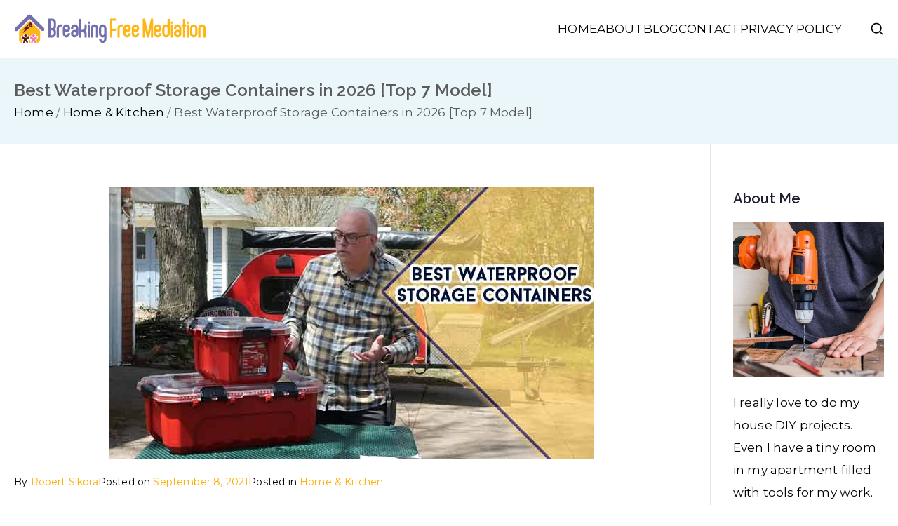

--- FILE ---
content_type: text/html; charset=UTF-8
request_url: https://breakingfreemediation.com/best-waterproof-storage-containers/
body_size: 35620
content:

<!doctype html>
		<html lang="en-US">
		
	<head><meta charset="UTF-8"><script>if(navigator.userAgent.match(/MSIE|Internet Explorer/i)||navigator.userAgent.match(/Trident\/7\..*?rv:11/i)){var href=document.location.href;if(!href.match(/[?&]nowprocket/)){if(href.indexOf("?")==-1){if(href.indexOf("#")==-1){document.location.href=href+"?nowprocket=1"}else{document.location.href=href.replace("#","?nowprocket=1#")}}else{if(href.indexOf("#")==-1){document.location.href=href+"&nowprocket=1"}else{document.location.href=href.replace("#","&nowprocket=1#")}}}}</script><script>(()=>{class RocketLazyLoadScripts{constructor(){this.v="1.2.5.1",this.triggerEvents=["keydown","mousedown","mousemove","touchmove","touchstart","touchend","wheel"],this.userEventHandler=this.t.bind(this),this.touchStartHandler=this.i.bind(this),this.touchMoveHandler=this.o.bind(this),this.touchEndHandler=this.h.bind(this),this.clickHandler=this.u.bind(this),this.interceptedClicks=[],this.interceptedClickListeners=[],this.l(this),window.addEventListener("pageshow",(t=>{this.persisted=t.persisted,this.everythingLoaded&&this.m()})),document.addEventListener("DOMContentLoaded",(()=>{this.p()})),this.delayedScripts={normal:[],async:[],defer:[]},this.trash=[],this.allJQueries=[]}k(t){document.hidden?t.t():(this.triggerEvents.forEach((e=>window.addEventListener(e,t.userEventHandler,{passive:!0}))),window.addEventListener("touchstart",t.touchStartHandler,{passive:!0}),window.addEventListener("mousedown",t.touchStartHandler),document.addEventListener("visibilitychange",t.userEventHandler))}_(){this.triggerEvents.forEach((t=>window.removeEventListener(t,this.userEventHandler,{passive:!0}))),document.removeEventListener("visibilitychange",this.userEventHandler)}i(t){"HTML"!==t.target.tagName&&(window.addEventListener("touchend",this.touchEndHandler),window.addEventListener("mouseup",this.touchEndHandler),window.addEventListener("touchmove",this.touchMoveHandler,{passive:!0}),window.addEventListener("mousemove",this.touchMoveHandler),t.target.addEventListener("click",this.clickHandler),this.L(t.target,!0),this.M(t.target,"onclick","rocket-onclick"),this.C())}o(t){window.removeEventListener("touchend",this.touchEndHandler),window.removeEventListener("mouseup",this.touchEndHandler),window.removeEventListener("touchmove",this.touchMoveHandler,{passive:!0}),window.removeEventListener("mousemove",this.touchMoveHandler),t.target.removeEventListener("click",this.clickHandler),this.L(t.target,!1),this.M(t.target,"rocket-onclick","onclick"),this.O()}h(){window.removeEventListener("touchend",this.touchEndHandler),window.removeEventListener("mouseup",this.touchEndHandler),window.removeEventListener("touchmove",this.touchMoveHandler,{passive:!0}),window.removeEventListener("mousemove",this.touchMoveHandler)}u(t){t.target.removeEventListener("click",this.clickHandler),this.L(t.target,!1),this.M(t.target,"rocket-onclick","onclick"),this.interceptedClicks.push(t),t.preventDefault(),t.stopPropagation(),t.stopImmediatePropagation(),this.O()}D(){window.removeEventListener("touchstart",this.touchStartHandler,{passive:!0}),window.removeEventListener("mousedown",this.touchStartHandler),this.interceptedClicks.forEach((t=>{t.target.dispatchEvent(new MouseEvent("click",{view:t.view,bubbles:!0,cancelable:!0}))}))}l(t){EventTarget.prototype.addEventListenerBase=EventTarget.prototype.addEventListener,EventTarget.prototype.addEventListener=function(e,i,o){"click"!==e||t.windowLoaded||i===t.clickHandler||t.interceptedClickListeners.push({target:this,func:i,options:o}),(this||window).addEventListenerBase(e,i,o)}}L(t,e){this.interceptedClickListeners.forEach((i=>{i.target===t&&(e?t.removeEventListener("click",i.func,i.options):t.addEventListener("click",i.func,i.options))})),t.parentNode!==document.documentElement&&this.L(t.parentNode,e)}S(){return new Promise((t=>{this.T?this.O=t:t()}))}C(){this.T=!0}O(){this.T=!1}M(t,e,i){t.hasAttribute&&t.hasAttribute(e)&&(event.target.setAttribute(i,event.target.getAttribute(e)),event.target.removeAttribute(e))}t(){this._(this),"loading"===document.readyState?document.addEventListener("DOMContentLoaded",this.R.bind(this)):this.R()}p(){let t=[];document.querySelectorAll("script[type=rocketlazyloadscript][data-rocket-src]").forEach((e=>{let i=e.getAttribute("data-rocket-src");if(i&&0!==i.indexOf("data:")){0===i.indexOf("//")&&(i=location.protocol+i);try{const o=new URL(i).origin;o!==location.origin&&t.push({src:o,crossOrigin:e.crossOrigin||"module"===e.getAttribute("data-rocket-type")})}catch(t){}}})),t=[...new Map(t.map((t=>[JSON.stringify(t),t]))).values()],this.j(t,"preconnect")}async R(){this.lastBreath=Date.now(),this.P(this),this.F(this),this.q(),this.A(),this.I(),await this.U(this.delayedScripts.normal),await this.U(this.delayedScripts.defer),await this.U(this.delayedScripts.async);try{await this.W(),await this.H(this),await this.J()}catch(t){console.error(t)}window.dispatchEvent(new Event("rocket-allScriptsLoaded")),this.everythingLoaded=!0,this.S().then((()=>{this.D()})),this.N()}A(){document.querySelectorAll("script[type=rocketlazyloadscript]").forEach((t=>{t.hasAttribute("data-rocket-src")?t.hasAttribute("async")&&!1!==t.async?this.delayedScripts.async.push(t):t.hasAttribute("defer")&&!1!==t.defer||"module"===t.getAttribute("data-rocket-type")?this.delayedScripts.defer.push(t):this.delayedScripts.normal.push(t):this.delayedScripts.normal.push(t)}))}async B(t){if(await this.G(),!0!==t.noModule||!("noModule"in HTMLScriptElement.prototype))return new Promise((e=>{let i;function o(){(i||t).setAttribute("data-rocket-status","executed"),e()}try{if(navigator.userAgent.indexOf("Firefox/")>0||""===navigator.vendor)i=document.createElement("script"),[...t.attributes].forEach((t=>{let e=t.nodeName;"type"!==e&&("data-rocket-type"===e&&(e="type"),"data-rocket-src"===e&&(e="src"),i.setAttribute(e,t.nodeValue))})),t.text&&(i.text=t.text),i.hasAttribute("src")?(i.addEventListener("load",o),i.addEventListener("error",(function(){i.setAttribute("data-rocket-status","failed"),e()})),setTimeout((()=>{i.isConnected||e()}),1)):(i.text=t.text,o()),t.parentNode.replaceChild(i,t);else{const i=t.getAttribute("data-rocket-type"),n=t.getAttribute("data-rocket-src");i?(t.type=i,t.removeAttribute("data-rocket-type")):t.removeAttribute("type"),t.addEventListener("load",o),t.addEventListener("error",(function(){t.setAttribute("data-rocket-status","failed"),e()})),n?(t.removeAttribute("data-rocket-src"),t.src=n):t.src="data:text/javascript;base64,"+window.btoa(unescape(encodeURIComponent(t.text)))}}catch(i){t.setAttribute("data-rocket-status","failed"),e()}}));t.setAttribute("data-rocket-status","skipped")}async U(t){const e=t.shift();return e&&e.isConnected?(await this.B(e),this.U(t)):Promise.resolve()}I(){this.j([...this.delayedScripts.normal,...this.delayedScripts.defer,...this.delayedScripts.async],"preload")}j(t,e){var i=document.createDocumentFragment();t.forEach((t=>{const o=t.getAttribute&&t.getAttribute("data-rocket-src")||t.src;if(o){const n=document.createElement("link");n.href=o,n.rel=e,"preconnect"!==e&&(n.as="script"),t.getAttribute&&"module"===t.getAttribute("data-rocket-type")&&(n.crossOrigin=!0),t.crossOrigin&&(n.crossOrigin=t.crossOrigin),t.integrity&&(n.integrity=t.integrity),i.appendChild(n),this.trash.push(n)}})),document.head.appendChild(i)}P(t){let e={};function i(i,o){return e[o].eventsToRewrite.indexOf(i)>=0&&!t.everythingLoaded?"rocket-"+i:i}function o(t,o){!function(t){e[t]||(e[t]={originalFunctions:{add:t.addEventListener,remove:t.removeEventListener},eventsToRewrite:[]},t.addEventListener=function(){arguments[0]=i(arguments[0],t),e[t].originalFunctions.add.apply(t,arguments)},t.removeEventListener=function(){arguments[0]=i(arguments[0],t),e[t].originalFunctions.remove.apply(t,arguments)})}(t),e[t].eventsToRewrite.push(o)}function n(e,i){let o=e[i];e[i]=null,Object.defineProperty(e,i,{get:()=>o||function(){},set(n){t.everythingLoaded?o=n:e["rocket"+i]=o=n}})}o(document,"DOMContentLoaded"),o(window,"DOMContentLoaded"),o(window,"load"),o(window,"pageshow"),o(document,"readystatechange"),n(document,"onreadystatechange"),n(window,"onload"),n(window,"onpageshow")}F(t){let e;function i(e){return t.everythingLoaded?e:e.split(" ").map((t=>"load"===t||0===t.indexOf("load.")?"rocket-jquery-load":t)).join(" ")}function o(o){if(o&&o.fn&&!t.allJQueries.includes(o)){o.fn.ready=o.fn.init.prototype.ready=function(e){return t.domReadyFired?e.bind(document)(o):document.addEventListener("rocket-DOMContentLoaded",(()=>e.bind(document)(o))),o([])};const e=o.fn.on;o.fn.on=o.fn.init.prototype.on=function(){return this[0]===window&&("string"==typeof arguments[0]||arguments[0]instanceof String?arguments[0]=i(arguments[0]):"object"==typeof arguments[0]&&Object.keys(arguments[0]).forEach((t=>{const e=arguments[0][t];delete arguments[0][t],arguments[0][i(t)]=e}))),e.apply(this,arguments),this},t.allJQueries.push(o)}e=o}o(window.jQuery),Object.defineProperty(window,"jQuery",{get:()=>e,set(t){o(t)}})}async H(t){const e=document.querySelector("script[data-webpack]");e&&(await async function(){return new Promise((t=>{e.addEventListener("load",t),e.addEventListener("error",t)}))}(),await t.K(),await t.H(t))}async W(){this.domReadyFired=!0,await this.G(),document.dispatchEvent(new Event("rocket-readystatechange")),await this.G(),document.rocketonreadystatechange&&document.rocketonreadystatechange(),await this.G(),document.dispatchEvent(new Event("rocket-DOMContentLoaded")),await this.G(),window.dispatchEvent(new Event("rocket-DOMContentLoaded"))}async J(){await this.G(),document.dispatchEvent(new Event("rocket-readystatechange")),await this.G(),document.rocketonreadystatechange&&document.rocketonreadystatechange(),await this.G(),window.dispatchEvent(new Event("rocket-load")),await this.G(),window.rocketonload&&window.rocketonload(),await this.G(),this.allJQueries.forEach((t=>t(window).trigger("rocket-jquery-load"))),await this.G();const t=new Event("rocket-pageshow");t.persisted=this.persisted,window.dispatchEvent(t),await this.G(),window.rocketonpageshow&&window.rocketonpageshow({persisted:this.persisted}),this.windowLoaded=!0}m(){document.onreadystatechange&&document.onreadystatechange(),window.onload&&window.onload(),window.onpageshow&&window.onpageshow({persisted:this.persisted})}q(){const t=new Map;document.write=document.writeln=function(e){const i=document.currentScript;i||console.error("WPRocket unable to document.write this: "+e);const o=document.createRange(),n=i.parentElement;let s=t.get(i);void 0===s&&(s=i.nextSibling,t.set(i,s));const c=document.createDocumentFragment();o.setStart(c,0),c.appendChild(o.createContextualFragment(e)),n.insertBefore(c,s)}}async G(){Date.now()-this.lastBreath>45&&(await this.K(),this.lastBreath=Date.now())}async K(){return document.hidden?new Promise((t=>setTimeout(t))):new Promise((t=>requestAnimationFrame(t)))}N(){this.trash.forEach((t=>t.remove()))}static run(){const t=new RocketLazyLoadScripts;t.k(t)}}RocketLazyLoadScripts.run()})();</script>

				
		<meta name="viewport" content="width=device-width, initial-scale=1">
		<link rel="profile" href="https://gmpg.org/xfn/11">
		
		<title>Best Waterproof Storage Containers in 2026 [Top 7 Model] &#8211; Breaking Free Mediation</title><link rel="preload" as="style" href="https://fonts.googleapis.com/css?family=Montserrat%3A0%7CRaleway%3A600&#038;display=swap" /><link rel="stylesheet" href="https://fonts.googleapis.com/css?family=Montserrat%3A0%7CRaleway%3A600&#038;display=swap" media="print" onload="this.media='all'" /><noscript><link rel="stylesheet" href="https://fonts.googleapis.com/css?family=Montserrat%3A0%7CRaleway%3A600&#038;display=swap" /></noscript>
	<style>img:is([sizes="auto" i], [sizes^="auto," i]) { contain-intrinsic-size: 3000px 1500px }</style>
	<meta name="dc.title" content="Best Waterproof Storage Containers in 2026 [Top 7 Model]">
<meta name="dc.description" content="Waterproof storage containers are an excellent way to store clothes, toys, and other items that can be ruined by water. These types of storage totes protect your belongings from dust mites and mold spores. The best part about these containers is that they work on virtually any surface around the&hellip;">
<meta name="dc.relation" content="https://breakingfreemediation.com/best-waterproof-storage-containers/">
<meta name="dc.source" content="https://breakingfreemediation.com/">
<meta name="dc.language" content="en_US">
<meta name="description" content="Waterproof storage containers are an excellent way to store clothes, toys, and other items that can be ruined by water. These types of storage totes protect your belongings from dust mites and mold spores. The best part about these containers is that they work on virtually any surface around the&hellip;">
<meta name="robots" content="index, follow, max-snippet:-1, max-image-preview:large, max-video-preview:-1">
<link rel="canonical" href="https://breakingfreemediation.com/best-waterproof-storage-containers/">
<meta property="og:url" content="https://breakingfreemediation.com/best-waterproof-storage-containers/">
<meta property="og:site_name" content="Breaking Free Mediation">
<meta property="og:locale" content="en_US">
<meta property="og:type" content="article">
<meta property="article:author" content="">
<meta property="article:publisher" content="">
<meta property="article:section" content="Home &amp; Kitchen">
<meta property="og:title" content="Best Waterproof Storage Containers in 2026 [Top 7 Model]">
<meta property="og:description" content="Waterproof storage containers are an excellent way to store clothes, toys, and other items that can be ruined by water. These types of storage totes protect your belongings from dust mites and mold spores. The best part about these containers is that they work on virtually any surface around the&hellip;">
<meta property="og:image" content="https://breakingfreemediation.com/wp-content/uploads/2021/09/Best-Waterproof-Storage-Containers.jpg">
<meta property="og:image:secure_url" content="https://breakingfreemediation.com/wp-content/uploads/2021/09/Best-Waterproof-Storage-Containers.jpg">
<meta property="og:image:width" content="690">
<meta property="og:image:height" content="388">
<meta property="og:image:alt" content="best waterproof storage containers">
<meta property="fb:pages" content="">
<meta property="fb:admins" content="">
<meta property="fb:app_id" content="">
<meta name="twitter:card" content="summary">
<meta name="twitter:site" content="">
<meta name="twitter:creator" content="">
<meta name="twitter:title" content="Best Waterproof Storage Containers in 2026 [Top 7 Model]">
<meta name="twitter:description" content="Waterproof storage containers are an excellent way to store clothes, toys, and other items that can be ruined by water. These types of storage totes protect your belongings from dust mites and mold spores. The best part about these containers is that they work on virtually any surface around the&hellip;">
<meta name="twitter:image" content="https://breakingfreemediation.com/wp-content/uploads/2021/09/Best-Waterproof-Storage-Containers.jpg">
<link rel='dns-prefetch' href='//fonts.googleapis.com' />
<link href='https://fonts.gstatic.com' crossorigin rel='preconnect' />
<link rel="alternate" type="application/rss+xml" title="Breaking Free Mediation &raquo; Feed" href="https://breakingfreemediation.com/feed/" />
<link rel="alternate" type="application/rss+xml" title="Breaking Free Mediation &raquo; Comments Feed" href="https://breakingfreemediation.com/comments/feed/" />
<link rel='canonical' href="https://breakingfreemediation.com/best-waterproof-storage-containers/" />
<style id='wp-emoji-styles-inline-css' type='text/css'>

	img.wp-smiley, img.emoji {
		display: inline !important;
		border: none !important;
		box-shadow: none !important;
		height: 1em !important;
		width: 1em !important;
		margin: 0 0.07em !important;
		vertical-align: -0.1em !important;
		background: none !important;
		padding: 0 !important;
	}
</style>
<style id='wp-block-library-inline-css' type='text/css'>
:root{--wp-admin-theme-color:#007cba;--wp-admin-theme-color--rgb:0,124,186;--wp-admin-theme-color-darker-10:#006ba1;--wp-admin-theme-color-darker-10--rgb:0,107,161;--wp-admin-theme-color-darker-20:#005a87;--wp-admin-theme-color-darker-20--rgb:0,90,135;--wp-admin-border-width-focus:2px;--wp-block-synced-color:#7a00df;--wp-block-synced-color--rgb:122,0,223;--wp-bound-block-color:var(--wp-block-synced-color)}@media (min-resolution:192dpi){:root{--wp-admin-border-width-focus:1.5px}}.wp-element-button{cursor:pointer}:root{--wp--preset--font-size--normal:16px;--wp--preset--font-size--huge:42px}:root .has-very-light-gray-background-color{background-color:#eee}:root .has-very-dark-gray-background-color{background-color:#313131}:root .has-very-light-gray-color{color:#eee}:root .has-very-dark-gray-color{color:#313131}:root .has-vivid-green-cyan-to-vivid-cyan-blue-gradient-background{background:linear-gradient(135deg,#00d084,#0693e3)}:root .has-purple-crush-gradient-background{background:linear-gradient(135deg,#34e2e4,#4721fb 50%,#ab1dfe)}:root .has-hazy-dawn-gradient-background{background:linear-gradient(135deg,#faaca8,#dad0ec)}:root .has-subdued-olive-gradient-background{background:linear-gradient(135deg,#fafae1,#67a671)}:root .has-atomic-cream-gradient-background{background:linear-gradient(135deg,#fdd79a,#004a59)}:root .has-nightshade-gradient-background{background:linear-gradient(135deg,#330968,#31cdcf)}:root .has-midnight-gradient-background{background:linear-gradient(135deg,#020381,#2874fc)}.has-regular-font-size{font-size:1em}.has-larger-font-size{font-size:2.625em}.has-normal-font-size{font-size:var(--wp--preset--font-size--normal)}.has-huge-font-size{font-size:var(--wp--preset--font-size--huge)}.has-text-align-center{text-align:center}.has-text-align-left{text-align:left}.has-text-align-right{text-align:right}#end-resizable-editor-section{display:none}.aligncenter{clear:both}.items-justified-left{justify-content:flex-start}.items-justified-center{justify-content:center}.items-justified-right{justify-content:flex-end}.items-justified-space-between{justify-content:space-between}.screen-reader-text{border:0;clip-path:inset(50%);height:1px;margin:-1px;overflow:hidden;padding:0;position:absolute;width:1px;word-wrap:normal!important}.screen-reader-text:focus{background-color:#ddd;clip-path:none;color:#444;display:block;font-size:1em;height:auto;left:5px;line-height:normal;padding:15px 23px 14px;text-decoration:none;top:5px;width:auto;z-index:100000}html :where(.has-border-color){border-style:solid}html :where([style*=border-top-color]){border-top-style:solid}html :where([style*=border-right-color]){border-right-style:solid}html :where([style*=border-bottom-color]){border-bottom-style:solid}html :where([style*=border-left-color]){border-left-style:solid}html :where([style*=border-width]){border-style:solid}html :where([style*=border-top-width]){border-top-style:solid}html :where([style*=border-right-width]){border-right-style:solid}html :where([style*=border-bottom-width]){border-bottom-style:solid}html :where([style*=border-left-width]){border-left-style:solid}html :where(img[class*=wp-image-]){height:auto;max-width:100%}:where(figure){margin:0 0 1em}html :where(.is-position-sticky){--wp-admin--admin-bar--position-offset:var(--wp-admin--admin-bar--height,0px)}@media screen and (max-width:600px){html :where(.is-position-sticky){--wp-admin--admin-bar--position-offset:0px}}
</style>
<link data-minify="1" rel='stylesheet' id='inf-font-awesome-css' href='https://breakingfreemediation.com/wp-content/cache/min/1/wp-content/plugins/blog-designer-pack/assets/css/font-awesome.min.css?ver=1768910924' type='text/css' media='all' />
<link rel='stylesheet' id='owl-carousel-css' href='https://breakingfreemediation.com/wp-content/cache/background-css/breakingfreemediation.com/wp-content/plugins/blog-designer-pack/assets/css/owl.carousel.min.css?ver=4.0.8&wpr_t=1769184292' type='text/css' media='all' />
<link rel='stylesheet' id='bdpp-public-style-css' href='https://breakingfreemediation.com/wp-content/plugins/blog-designer-pack/assets/css/bdpp-public.min.css?ver=4.0.8' type='text/css' media='all' />
<link data-minify="1" rel='stylesheet' id='ub-extension-style-css-css' href='https://breakingfreemediation.com/wp-content/cache/min/1/wp-content/plugins/ultimate-blocks/src/extensions/style.css?ver=1768910924' type='text/css' media='all' />
<link data-minify="1" rel='stylesheet' id='easyazon-addition-popovers-css' href='https://breakingfreemediation.com/wp-content/cache/min/1/wp-content/plugins/easyazon/addition/components/popovers/resources/popovers.css?ver=1768910924' type='text/css' media='all' />
<link rel='stylesheet' id='ez-toc-css' href='https://breakingfreemediation.com/wp-content/plugins/easy-table-of-contents/assets/css/screen.min.css?ver=2.0.80' type='text/css' media='all' />
<style id='ez-toc-inline-css' type='text/css'>
div#ez-toc-container .ez-toc-title {font-size: 120%;}div#ez-toc-container .ez-toc-title {font-weight: 500;}div#ez-toc-container ul li , div#ez-toc-container ul li a {font-size: 95%;}div#ez-toc-container ul li , div#ez-toc-container ul li a {font-weight: 500;}div#ez-toc-container nav ul ul li {font-size: 90%;}.ez-toc-box-title {font-weight: bold; margin-bottom: 10px; text-align: center; text-transform: uppercase; letter-spacing: 1px; color: #666; padding-bottom: 5px;position:absolute;top:-4%;left:5%;background-color: inherit;transition: top 0.3s ease;}.ez-toc-box-title.toc-closed {top:-25%;}
.ez-toc-container-direction {direction: ltr;}.ez-toc-counter ul{counter-reset: item ;}.ez-toc-counter nav ul li a::before {content: counters(item, '.', decimal) '. ';display: inline-block;counter-increment: item;flex-grow: 0;flex-shrink: 0;margin-right: .2em; float: left; }.ez-toc-widget-direction {direction: ltr;}.ez-toc-widget-container ul{counter-reset: item ;}.ez-toc-widget-container nav ul li a::before {content: counters(item, '.', decimal) '. ';display: inline-block;counter-increment: item;flex-grow: 0;flex-shrink: 0;margin-right: .2em; float: left; }
</style>
<link data-minify="1" rel='stylesheet' id='font-awesome-all-css' href='https://breakingfreemediation.com/wp-content/cache/min/1/wp-content/themes/zakra/inc/customizer/customind/assets/fontawesome/v6/css/all.min.css?ver=1768910924' type='text/css' media='all' />

<link data-minify="1" rel='stylesheet' id='zakra-style-css' href='https://breakingfreemediation.com/wp-content/cache/min/1/wp-content/themes/zakra/style.css?ver=1768910924' type='text/css' media='all' />
<style id='zakra-style-inline-css' type='text/css'>
.zak-header-builder .zak-header-top-row{background-color:#18181B;}.zak-header-builder .zak-main-nav{border-bottom-color:#e9ecef;}.zak-header-builder .zak-secondary-nav{border-bottom-color:#e9ecef;}.zak-header-builder .zak-tertiary-menu{border-bottom-color:#e9ecef;}.zak-header-builder .zak-header-buttons .zak-header-button .zak-button{background-color:#027abb;}.zak-footer-builder .zak-footer-bottom-row{background-color:#18181B;}.zak-footer-builder .zak-footer-bottom-row{border-color:#3F3F46;}.zak-footer-builder .zak-footer-bottom-row{color:#fafafa;}.zak-header-builder, .zak-header-sticky-wrapper .sticky-header{border-color:#E4E4E7;}.zak-footer-builder .zak-footer-main-row ul li{border-bottom-width:0px;}.zak-footer-builder .zak-footer-main-row ul li{border-bottom-color:#282d22;}:root{--top-grid-columns: 4;
			--main-grid-columns: 4;
			--bottom-grid-columns: 1;
			} .zak-footer-builder .zak-bottom-row{justify-items: center;} .zak-footer-builder .zak-footer-main-row .widget-title, .zak-footer-builder .zak-footer-main-row h1, .zak-footer-builder .zak-footer-main-row h2, .zak-footer-builder .zak-footer-main-row h3, .zak-footer-builder .zak-footer-main-row h4, .zak-footer-builder .zak-footer-main-row h5, .zak-footer-builder .zak-footer-main-row h6{color:#ffb716;}.zak-footer-builder .zak-footer-bottom-row .zak-footer-col{flex-direction: column;}.zak-footer-builder .zak-footer-main-row .zak-footer-col{flex-direction: column;}.zak-footer-builder .zak-footer-top-row .zak-footer-col{flex-direction: column;}.zak-footer-builder .zak-copyright{text-align: center;}.zak-footer-builder .zak-footer-nav{display: flex; justify-content: center;}.zak-footer-builder .zak-footer-nav-2{display: flex; justify-content: center;}.zak-footer-builder .zak-html-1{text-align: center;}.zak-footer-builder .zak-html-2{text-align: center;}.zak-footer-builder .footer-social-icons{text-align: ;}.zak-footer-builder .widget-footer-sidebar-1{text-align: ;}.zak-footer-builder .widget-footer-sidebar-2{text-align: ;}.zak-footer-builder .widget-footer-sidebar-3{text-align: ;}.zak-footer-builder .widget-footer-sidebar-4{text-align: ;}.zak-footer-builder .widget-footer-bar-col-1-sidebar{text-align: ;}.zak-footer-builder .widget-footer-bar-col-2-sidebar{text-align: ;} :root{--zakra-color-1: #027ABB;--zakra-color-2: #015EA0;--zakra-color-3: #FFFFFF;--zakra-color-4: #F6FEFC;--zakra-color-5: #181818;--zakra-color-6: #1F1F32;--zakra-color-7: #3F3F46;--zakra-color-8: #FFFFFF;--zakra-color-9: #E4E4E7;}.zak-container{max-width:1240px;} .zak-container--boxed .zak-site{max-width:1240px;}@media screen and (min-width: 768px) {.zak-primary{width:80%;}.zak-secondary {width:20%;}}a:hover, a:focus,
				.zak-primary-nav ul li:hover > a,
				.zak-primary-nav ul .current_page_item > a,
				.zak-entry-summary a,
				.zak-entry-meta a, .zak-post-content .zak-entry-footer a:hover,
				.pagebuilder-content a, .zak-style-2 .zak-entry-meta span,
				.zak-style-2 .zak-entry-meta a,
				.entry-title:hover a,
				.zak-breadcrumbs .trail-items a,
				.breadcrumbs .trail-items a,
				.entry-content a,
				.edit-link a,
				.zak-footer-bar a:hover,
				.widget li a,
				#comments .comment-content a,
				#comments .reply,
				button:hover,
				.zak-button:hover,
				.zak-entry-footer .edit-link a,
				.zak-header-action .yith-wcwl-items-count .yith-wcwl-icon span,
				.pagebuilder-content a, .zak-entry-footer a,
				.zak-header-buttons .zak-header-button--2 .zak-button,
				.zak-header-buttons .zak-header-button .zak-button:hover,
				.woocommerce-cart .coupon button.button{color:#ffae00;}.zak-post-content .entry-button:hover .zak-icon,
				.zak-error-404 .zak-button:hover svg,
				.zak-style-2 .zak-entry-meta span .zak-icon,
				.entry-button .zak-icon{fill:#ffae00;}blockquote, .wp-block-quote,
				button, input[type="button"],
				input[type="reset"],
				input[type="submit"],
				.wp-block-button .wp-block-button__link,
				blockquote.has-text-align-right, .wp-block-quote.has-text-align-right,
				button:hover,
				.wp-block-button .wp-block-button__link:hover,
				.zak-button:hover,
				.zak-header-buttons .zak-header-button .zak-button,
				.zak-header-buttons .zak-header-button.zak-header-button--2 .zak-button,
				.zak-header-buttons .zak-header-button .zak-button:hover,
				.woocommerce-cart .coupon button.button,
				.woocommerce-cart .actions > button.button{border-color:#ffae00;}.zak-primary-nav.zak-layout-1-style-2 > ul > li.current_page_item > a::before,
				.zak-primary-nav.zak-layout-1-style-2 > ul a:hover::before,
				.zak-primary-nav.zak-layout-1-style-2 > ul > li.current-menu-item > a::before,
				.zak-primary-nav.zak-layout-1-style-3 > ul > li.current_page_item > a::before,
				.zak-primary-nav.zak-layout-1-style-3 > ul > li.current-menu-item > a::before,
				.zak-primary-nav.zak-layout-1-style-4 > ul > li.current_page_item > a::before,
				.zak-primary-nav.zak-layout-1-style-4 > ul > li.current-menu-item > a::before,
				.zak-scroll-to-top:hover, button, input[type="button"], input[type="reset"],
				input[type="submit"], .zak-header-buttons .zak-header-button--1 .zak-button,
				.wp-block-button .wp-block-button__link,
				.zak-menu-item-cart .cart-page-link .count,
				.widget .wp-block-heading::before,
				#comments .comments-title::before,
				#comments .comment-reply-title::before,
				.widget .widget-title::before,
				.zak-footer-builder .zak-footer-main-row .widget .wp-block-heading::before,
				.zak-footer-builder .zak-footer-top-row .widget .wp-block-heading::before,
				.zak-footer-builder .zak-footer-bottom-row .widget .wp-block-heading::before,
				.zak-footer-builder .zak-footer-main-row .widget .widget-title::before,
				.zak-footer-builder .zak-footer-top-row .widget .widget-title::before,
				.zak-footer-builder .zak-footer-bottom-row .widget .widget-title::before,
				.woocommerce-cart .actions .coupon button.button:hover,
				.woocommerce-cart .actions > button.button,
				.woocommerce-cart .actions > button.button:hover{background-color:#ffae00;}button, input[type="button"],
				input[type="reset"],
				input[type="submit"],
				.wp-block-button .wp-block-button__link,
				.zak-button{border-color:#ffae00;background-color:#ffae00;}body, .woocommerce-ordering select{color:rgb(10,10,10);}.zak-header, .zak-post, .zak-secondary, .zak-footer-bar, .zak-primary-nav .sub-menu, .zak-primary-nav .sub-menu li, .posts-navigation, #comments, .post-navigation, blockquote, .wp-block-quote, .zak-posts .zak-post, .zak-content-area--boxed .widget{border-color:#E4E4E7;}hr .zak-container--separate, {background-color:#E4E4E7;}.entry-content a{color:#ff503b;}.zak-entry-footer a:hover,
				.entry-button:hover,
				.zak-entry-footer a:hover,
				.entry-content a:hover,
				.pagebuilder-content a:hover, .pagebuilder-content a:hover{color:#000000;}.entry-button:hover .zak-icon{fill:#000000;}.zak-content{}body{font-family:Montserrat;font-weight:400;font-size:17px;line-height:1.9;}h1, h2, h3, h4, h5, h6{font-family:Raleway;font-weight:600;line-height:1.3;}button, input[type="button"], input[type="reset"], input[type="submit"], #infinite-handle span, .wp-block-button .wp-block-button__link{background-color:#027abb;}.site-title{color:#blank;}.zak-header .zak-top-bar{color:#ffffff;}.zak-header .zak-top-bar{background-color:#ffb716;background-size:contain;}.zak-header .zak-main-header{background-color:#ffffff;background-size:contain;}.zak-header-buttons .zak-header-button.zak-header-button--1 .zak-button{background-color:#027abb;}.zak-header .main-navigation{border-bottom-color:#e9ecef;}.zak-primary-nav ul li:not(.current-menu-item):hover > a, .zak-primary-nav.zak-menu-item--layout-2 > ul > li:not(.current-menu-item):hover > a, .zak-primary-nav ul li:not(.current-menu-item):hover > a, .zak-main-nav.zak-primary-nav ul.zak-primary-menu li:not(.current-menu-item):hover > a{color:#ffb716;}.zak-primary-nav ul li:hover > .zak-icon, .zak-primary-nav.zak-menu-item--layout-2 > ul > li:hover > .zak-icon{fill:#ffb716;}.zak-primary-nav.zak-layout-1-style-2 > ul li a:hover::before{background-color:#ffb716;}.zak-primary-nav ul li:active > a, .zak-primary-nav ul > li:not(.zak-header-button).current_page_item > a, .zak-primary-nav ul > li:not(.zak-header-button).current_page_ancestor > a, .zak-primary-nav ul > li:not(.zak-header-button).current-menu-item > a, .zak-primary-nav ul > li:not(.zak-header-button).current-menu-ancestor > a{color:#ffb716;}.zak-primary-nav.zak-layout-1-style-2 ul > li:not(.zak-header-button).current_page_item > a::before, .zak-primary-nav.zak-layout-1-style-2 ul > li:not(.zak-header-button).current_page_ancestor > a::before, .zak-primary-nav.zak-layout-1-style-2 ul > li:not(.zak-header-button).current-menu-item > a::before, .zak-primary-nav.zak-layout-1-style-2 ul > li:not(.zak-header-button).current-menu-ancestor > a::before, .zak-primary-nav.zak-layout-1-style-3 ul > li:not(.zak-header-button).current_page_item > a::before, .zak-primary-nav.zak-layout-1-style-3 ul > li:not(.zak-header-button).current_page_ancestor > a::before, .zak-primary-nav.zak-layout-1-style-3 ul > li:not(.zak-header-button).current-menu-item > a::before, .zak-primary-nav.zak-layout-1-style-3 ul > li:not(.zak-header-button).current-menu-ancestor > a::before, .zak-primary-nav.zak-layout-1-style-4 ul > li:not(.zak-header-button).current_page_item > a::before, .zak-primary-nav.zak-layout-1-style-4 ul > li:not(.zak-header-button).current_page_ancestor > a::before, .zak-primary-nav.zak-layout-1-style-4 ul > li:not(.zak-header-button).current-menu-item > a::before, .zak-primary-nav.zak-layout-1-style-4 ul > li:not(.zak-header-button).current-menu-ancestor > a::before{background-color:#ffb716;}.zak-primary-nav ul li:hover > .zak-icon, .zak-primary-nav.zak-menu-item--layout-2 > ul > li span{fill:#ffb716;}.has-page-header .zak-page-header{padding-top:30px;padding-right:0px;padding-bottom:30px;padding-left:0px;}.zak-page-header .zak-page-title, .zakra-single-article .zak-entry-header .entry-title{color:#5b5b5b;}.zak-page-header, .zak-container--separate .zak-page-header{background-color:#eaf6fa;background-position:center center;background-size:contain;}.zak-page-header .breadcrumb-trail ul li{color:#5b5b5b;}.zak-page-header .breadcrumb-trail ul li::after{color:#7b7b7b;}.zak-page-header .breadcrumb-trail ul li a{color:#000000;}.zak-page-header .breadcrumb-trail ul li a:hover {color:#ffb716;}.zak-page-header .zak-page-title, .zakra-single-article .zak-entry-header .entry-title{font-family:default;font-weight:500;line-height:1.3;}.zak-footer .zak-footer-cols .widget-title, .zak-footer-cols h1, .zak-footer-cols h2, .zak-footer-cols h3, .zak-footer-cols h4, .zak-footer-cols h5, .zak-footer-cols h6{color:#ffb716;}.zak-footer .zak-footer-cols, .zak-footer .zak-footer-cols p{color:#cccccc;}.zak-footer .zak-footer-cols a, .zak-footer-col .widget ul a{color:#ffffff;}.zak-footer .zak-footer-cols a:hover, .zak-footer-col .widget ul a:hover, .zak-footer .zak-footer-cols a:focus{color:#ffb716;}.zak-footer-cols{border-top-color:#e9ecef;}.zak-footer-cols ul li{border-bottom-width:0px;}.zak-footer-cols ul li{border-bottom-color:#282d22;}.zak-footer-bar{background-color:#081726;}.zak-footer-bar{color:#cccccc;}.zak-footer-bar a{color:#ffffff;}.zak-footer-bar a:hover, .zak-footer-bar a:focus{color:#ffb716;}.zak-footer-bar{border-top-width:0px;}.zak-footer-bar{border-top-color:#3f3f46;}.zak-scroll-to-top:hover{background-color:#1e7ba6;}:root {--e-global-color-zakracolor1: #027ABB;--e-global-color-zakracolor2: #015EA0;--e-global-color-zakracolor3: #FFFFFF;--e-global-color-zakracolor4: #F6FEFC;--e-global-color-zakracolor5: #181818;--e-global-color-zakracolor6: #1F1F32;--e-global-color-zakracolor7: #3F3F46;--e-global-color-zakracolor8: #FFFFFF;--e-global-color-zakracolor9: #E4E4E7;}
</style>
<style id='rocket-lazyload-inline-css' type='text/css'>
.rll-youtube-player{position:relative;padding-bottom:56.23%;height:0;overflow:hidden;max-width:100%;}.rll-youtube-player:focus-within{outline: 2px solid currentColor;outline-offset: 5px;}.rll-youtube-player iframe{position:absolute;top:0;left:0;width:100%;height:100%;z-index:100;background:0 0}.rll-youtube-player img{bottom:0;display:block;left:0;margin:auto;max-width:100%;width:100%;position:absolute;right:0;top:0;border:none;height:auto;-webkit-transition:.4s all;-moz-transition:.4s all;transition:.4s all}.rll-youtube-player img:hover{-webkit-filter:brightness(75%)}.rll-youtube-player .play{height:100%;width:100%;left:0;top:0;position:absolute;background:var(--wpr-bg-e9f39dca-ef4c-4a50-bd47-81825bb4f592) no-repeat center;background-color: transparent !important;cursor:pointer;border:none;}
</style>
<script type="rocketlazyloadscript" data-rocket-type="text/javascript" data-rocket-src="https://breakingfreemediation.com/wp-includes/js/jquery/jquery.min.js?ver=3.7.1" id="jquery-core-js"></script>
<script type="rocketlazyloadscript" data-rocket-type="text/javascript" data-rocket-src="https://breakingfreemediation.com/wp-includes/js/jquery/jquery-migrate.min.js?ver=3.4.1" id="jquery-migrate-js" defer></script>
<link rel="https://api.w.org/" href="https://breakingfreemediation.com/wp-json/" /><link rel="alternate" title="JSON" type="application/json" href="https://breakingfreemediation.com/wp-json/wp/v2/posts/5807" /><link rel="EditURI" type="application/rsd+xml" title="RSD" href="https://breakingfreemediation.com/xmlrpc.php?rsd" />
<meta name="generator" content="WordPress 6.8.3" />
<link rel='shortlink' href='https://breakingfreemediation.com/?p=5807' />
<link rel="alternate" title="oEmbed (JSON)" type="application/json+oembed" href="https://breakingfreemediation.com/wp-json/oembed/1.0/embed?url=https%3A%2F%2Fbreakingfreemediation.com%2Fbest-waterproof-storage-containers%2F" />
<link rel="alternate" title="oEmbed (XML)" type="text/xml+oembed" href="https://breakingfreemediation.com/wp-json/oembed/1.0/embed?url=https%3A%2F%2Fbreakingfreemediation.com%2Fbest-waterproof-storage-containers%2F&#038;format=xml" />
<meta name="generator" content="Elementor 3.34.2; features: additional_custom_breakpoints; settings: css_print_method-external, google_font-enabled, font_display-auto">
			<style>
				.e-con.e-parent:nth-of-type(n+4):not(.e-lazyloaded):not(.e-no-lazyload),
				.e-con.e-parent:nth-of-type(n+4):not(.e-lazyloaded):not(.e-no-lazyload) * {
					background-image: none !important;
				}
				@media screen and (max-height: 1024px) {
					.e-con.e-parent:nth-of-type(n+3):not(.e-lazyloaded):not(.e-no-lazyload),
					.e-con.e-parent:nth-of-type(n+3):not(.e-lazyloaded):not(.e-no-lazyload) * {
						background-image: none !important;
					}
				}
				@media screen and (max-height: 640px) {
					.e-con.e-parent:nth-of-type(n+2):not(.e-lazyloaded):not(.e-no-lazyload),
					.e-con.e-parent:nth-of-type(n+2):not(.e-lazyloaded):not(.e-no-lazyload) * {
						background-image: none !important;
					}
				}
			</style>
			
		<style type="text/css">
			            .site-title {
                position: absolute;
                clip: rect(1px, 1px, 1px, 1px);
            }

			
			            .site-description {
                position: absolute;
                clip: rect(1px, 1px, 1px, 1px);
            }

					</style>

		<link rel="icon" href="https://breakingfreemediation.com/wp-content/uploads/2020/11/BreakingFreeMediation2-Fevecon.png" sizes="32x32" />
<link rel="icon" href="https://breakingfreemediation.com/wp-content/uploads/2020/11/BreakingFreeMediation2-Fevecon.png" sizes="192x192" />
<link rel="apple-touch-icon" href="https://breakingfreemediation.com/wp-content/uploads/2020/11/BreakingFreeMediation2-Fevecon.png" />
<meta name="msapplication-TileImage" content="https://breakingfreemediation.com/wp-content/uploads/2020/11/BreakingFreeMediation2-Fevecon.png" />
		<style type="text/css" id="wp-custom-css">
			.single-post .type-post .wp-post-image {
    margin: 0 auto 0.5em;
    display: flex;
}

.attachment-post-thumbnail {
  display: block;
  margin-left: auto;
  margin-right: auto;
}

body a {text-decoration:none!important;}
body { color:#000!important }


.aligncenter {
    text-align: center;
    display: block !important;
}		</style>
		
  <script type="rocketlazyloadscript" data-minify="1" data-rocket-src="https://breakingfreemediation.com/wp-content/cache/min/1/snippet.min.js?ver=1730131465" defer></script>
  <script type="rocketlazyloadscript" data-rocket-type="text/javascript">
    jQuery(document).ready(function( $ ) {
	  var ale_on_click_checkbox_is_checked="1";
	  if(typeof Georiot !== "undefined")
	  {
		if(ale_on_click_checkbox_is_checked) {
			Georiot.amazon.addOnClickRedirect(152169, false);
		}
		else {
			Georiot.amazon.convertToGeoRiotLinks(152169, false);
		};
	  };
    });
  </script>
<noscript><style id="rocket-lazyload-nojs-css">.rll-youtube-player, [data-lazy-src]{display:none !important;}</style></noscript>
	<style id="wpr-lazyload-bg-container"></style><style id="wpr-lazyload-bg-exclusion"></style>
<noscript>
<style id="wpr-lazyload-bg-nostyle">.owl-carousel .owl-video-play-icon{--wpr-bg-cbb73520-88e6-4617-b620-230a0846d16c: url('https://breakingfreemediation.com/wp-content/plugins/blog-designer-pack/assets/css/owl.video.play.png');}.rll-youtube-player .play{--wpr-bg-e9f39dca-ef4c-4a50-bd47-81825bb4f592: url('https://breakingfreemediation.com/wp-content/plugins/wp-rocket/assets/img/youtube.png');}</style>
</noscript>
<script type="application/javascript">const rocket_pairs = [{"selector":".owl-carousel .owl-video-play-icon","style":".owl-carousel .owl-video-play-icon{--wpr-bg-cbb73520-88e6-4617-b620-230a0846d16c: url('https:\/\/breakingfreemediation.com\/wp-content\/plugins\/blog-designer-pack\/assets\/css\/owl.video.play.png');}","hash":"cbb73520-88e6-4617-b620-230a0846d16c","url":"https:\/\/breakingfreemediation.com\/wp-content\/plugins\/blog-designer-pack\/assets\/css\/owl.video.play.png"},{"selector":".rll-youtube-player .play","style":".rll-youtube-player .play{--wpr-bg-e9f39dca-ef4c-4a50-bd47-81825bb4f592: url('https:\/\/breakingfreemediation.com\/wp-content\/plugins\/wp-rocket\/assets\/img\/youtube.png');}","hash":"e9f39dca-ef4c-4a50-bd47-81825bb4f592","url":"https:\/\/breakingfreemediation.com\/wp-content\/plugins\/wp-rocket\/assets\/img\/youtube.png"}]; const rocket_excluded_pairs = [];</script></head>

<body class="wp-singular post-template-default single single-post postid-5807 single-format-standard wp-custom-logo wp-theme-zakra zak-site-layout--contained zak-site-layout--right zak-container--wide zak-content-area--bordered has-page-header has-breadcrumbs elementor-default elementor-kit-1224">


		<div id="page" class="zak-site">
				<a class="skip-link screen-reader-text" href="#zak-content">Skip to content</a>
		
		<header id="zak-masthead" class="zak-header zak-layout-1 zak-layout-1-style-1">
		
			
					<div class="zak-main-header">
			<div class="zak-container">
				<div class="zak-row">
		
	<div class="zak-header-col zak-header-col--1">

		
<div class="site-branding">
	<a href="https://breakingfreemediation.com/" class="custom-logo-link" rel="home"><img width="274" height="42" src="data:image/svg+xml,%3Csvg%20xmlns='http://www.w3.org/2000/svg'%20viewBox='0%200%20274%2042'%3E%3C/svg%3E" class="custom-logo" alt="Breaking Free Mediation" decoding="async" data-lazy-srcset="https://breakingfreemediation.com/wp-content/uploads/2020/11/BreakingFreeMediation5.png 1x, https://breakingfreemediation.com/wp-content/uploads/2020/11/BreakingFreeMediation5.png 2x" data-lazy-src="https://breakingfreemediation.com/wp-content/uploads/2020/11/BreakingFreeMediation5.png" /><noscript><img width="274" height="42" src="https://breakingfreemediation.com/wp-content/uploads/2020/11/BreakingFreeMediation5.png" class="custom-logo" alt="Breaking Free Mediation" decoding="async" srcset="https://breakingfreemediation.com/wp-content/uploads/2020/11/BreakingFreeMediation5.png 1x, https://breakingfreemediation.com/wp-content/uploads/2020/11/BreakingFreeMediation5.png 2x" /></noscript></a>	<div class="site-info-wrap">
		
		<p class="site-title ">
		<a href="https://breakingfreemediation.com/" rel="home">Breaking Free Mediation</a>
	</p>


	</div>
</div><!-- .site-branding -->

	</div> <!-- /.zak-header__block--one -->

	<div class="zak-header-col zak-header-col--2">

					
<nav id="zak-primary-nav" class="zak-main-nav main-navigation zak-primary-nav zak-layout-1 zak-layout-1-style-1">
	<ul id="zak-primary-menu" class="zak-primary-menu"><li id="menu-item-1034" class="menu-item menu-item-type-post_type menu-item-object-page menu-item-home menu-item-1034"><a href="https://breakingfreemediation.com/">HOME</a></li>
<li id="menu-item-1027" class="menu-item menu-item-type-post_type menu-item-object-page menu-item-1027"><a href="https://breakingfreemediation.com/about/">ABOUT</a></li>
<li id="menu-item-1033" class="menu-item menu-item-type-post_type menu-item-object-page current_page_parent menu-item-1033"><a href="https://breakingfreemediation.com/blog/">BLOG</a></li>
<li id="menu-item-1035" class="menu-item menu-item-type-post_type menu-item-object-page menu-item-1035"><a href="https://breakingfreemediation.com/contact/">CONTACT</a></li>
<li id="menu-item-2372" class="menu-item menu-item-type-post_type menu-item-object-page menu-item-privacy-policy menu-item-2372"><a rel="privacy-policy" href="https://breakingfreemediation.com/privacy-policy/">PRIVACY POLICY</a></li>
</ul></nav><!-- #zak-primary-nav -->


	<div class="zak-header-actions zak-header-actions--desktop">

		<div class="zak-header-action zak-header-search">
	<a href="#" class="zak-header-search__toggle">
			<svg class="zak-icon zakra-icon--magnifying-glass" xmlns="http://www.w3.org/2000/svg" viewBox="0 0 24 24"><path d="M21 22c-.3 0-.5-.1-.7-.3L16.6 18c-1.5 1.2-3.5 2-5.6 2-5 0-9-4-9-9s4-9 9-9 9 4 9 9c0 2.1-.7 4.1-2 5.6l3.7 3.7c.4.4.4 1 0 1.4-.2.2-.4.3-.7.3zM11 4c-3.9 0-7 3.1-7 7s3.1 7 7 7c1.9 0 3.6-.8 4.9-2 0 0 0-.1.1-.1s0 0 .1-.1c1.2-1.3 2-3 2-4.9C18 7.1 14.9 4 11 4z" /></svg>	</a>
			
<div class="zak-search-container">
<form role="search" method="get" class="zak-search-form" action="https://breakingfreemediation.com/">
	<label class="zak-search-field-label">
		<div class="zak-icon--search">

			<svg class="zak-icon zakra-icon--magnifying-glass" xmlns="http://www.w3.org/2000/svg" viewBox="0 0 24 24"><path d="M21 22c-.3 0-.5-.1-.7-.3L16.6 18c-1.5 1.2-3.5 2-5.6 2-5 0-9-4-9-9s4-9 9-9 9 4 9 9c0 2.1-.7 4.1-2 5.6l3.7 3.7c.4.4.4 1 0 1.4-.2.2-.4.3-.7.3zM11 4c-3.9 0-7 3.1-7 7s3.1 7 7 7c1.9 0 3.6-.8 4.9-2 0 0 0-.1.1-.1s0 0 .1-.1c1.2-1.3 2-3 2-4.9C18 7.1 14.9 4 11 4z" /></svg>
		</div>

		<span class="screen-reader-text">Search for:</span>

		<input type="search"
				class="zak-search-field"
				placeholder="Type &amp; hit Enter &hellip;"
				value=""
				name="s"
				title="Search for:"
		>
	</label>

	<input type="submit" class="zak-search-submit"
			value="Search" />

	</form>
<button class="zak-icon--close" role="button">
</button>
</div>
</div>
			
			</div> <!-- #zak-header-actions -->

	

<div class="zak-toggle-menu "

	>

	
	<button class="zak-menu-toggle"
			aria-label="Primary Menu" >

		<svg class="zak-icon zakra-icon--magnifying-glass-bars" xmlns="http://www.w3.org/2000/svg" viewBox="0 0 24 24"><path d="M17 20H3a1 1 0 0 1 0-2h14a1 1 0 0 1 0 2Zm4-2a1 1 0 0 1-.71-.29L18 15.4a6.29 6.29 0 0 1-10-5A6.43 6.43 0 0 1 14.3 4a6.31 6.31 0 0 1 6.3 6.3 6.22 6.22 0 0 1-1.2 3.7l2.31 2.3a1 1 0 0 1 0 1.42A1 1 0 0 1 21 18ZM14.3 6a4.41 4.41 0 0 0-4.3 4.4 4.25 4.25 0 0 0 4.3 4.2 4.36 4.36 0 0 0 4.3-4.3A4.36 4.36 0 0 0 14.3 6ZM6 14H3a1 1 0 0 1 0-2h3a1 1 0 0 1 0 2Zm0-6H3a1 1 0 0 1 0-2h3a1 1 0 0 1 0 2Z" /></svg>
	</button> <!-- /.zak-menu-toggle -->

	<nav id="zak-mobile-nav" class="zak-main-nav zak-mobile-nav"

		>

		<div class="zak-mobile-nav__header">
							
<div class="zak-search-container">
<form role="search" method="get" class="zak-search-form" action="https://breakingfreemediation.com/">
	<label class="zak-search-field-label">
		<div class="zak-icon--search">

			<svg class="zak-icon zakra-icon--magnifying-glass" xmlns="http://www.w3.org/2000/svg" viewBox="0 0 24 24"><path d="M21 22c-.3 0-.5-.1-.7-.3L16.6 18c-1.5 1.2-3.5 2-5.6 2-5 0-9-4-9-9s4-9 9-9 9 4 9 9c0 2.1-.7 4.1-2 5.6l3.7 3.7c.4.4.4 1 0 1.4-.2.2-.4.3-.7.3zM11 4c-3.9 0-7 3.1-7 7s3.1 7 7 7c1.9 0 3.6-.8 4.9-2 0 0 0-.1.1-.1s0 0 .1-.1c1.2-1.3 2-3 2-4.9C18 7.1 14.9 4 11 4z" /></svg>
		</div>

		<span class="screen-reader-text">Search for:</span>

		<input type="search"
				class="zak-search-field"
				placeholder="Type &amp; hit Enter &hellip;"
				value=""
				name="s"
				title="Search for:"
		>
	</label>

	<input type="submit" class="zak-search-submit"
			value="Search" />

	</form>
<button class="zak-icon--close" role="button">
</button>
</div>
			
			<!-- Mobile nav close icon. -->
			<button id="zak-mobile-nav-close" class="zak-mobile-nav-close" aria-label="Close Button">
				<svg class="zak-icon zakra-icon--x-mark" xmlns="http://www.w3.org/2000/svg" viewBox="0 0 24 24"><path d="m14 12 7.6-7.6c.6-.6.6-1.5 0-2-.6-.6-1.5-.6-2 0L12 10 4.4 2.4c-.6-.6-1.5-.6-2 0s-.6 1.5 0 2L10 12l-7.6 7.6c-.6.6-.6 1.5 0 2 .3.3.6.4 1 .4s.7-.1 1-.4L12 14l7.6 7.6c.3.3.6.4 1 .4s.7-.1 1-.4c.6-.6.6-1.5 0-2L14 12z" /></svg>			</button>
		</div> <!-- /.zak-mobile-nav__header -->

		<ul id="zak-mobile-menu" class="zak-mobile-menu"><li class="menu-item menu-item-type-post_type menu-item-object-page menu-item-home menu-item-1034"><a href="https://breakingfreemediation.com/">HOME</a></li>
<li class="menu-item menu-item-type-post_type menu-item-object-page menu-item-1027"><a href="https://breakingfreemediation.com/about/">ABOUT</a></li>
<li class="menu-item menu-item-type-post_type menu-item-object-page current_page_parent menu-item-1033"><a href="https://breakingfreemediation.com/blog/">BLOG</a></li>
<li class="menu-item menu-item-type-post_type menu-item-object-page menu-item-1035"><a href="https://breakingfreemediation.com/contact/">CONTACT</a></li>
<li class="menu-item menu-item-type-post_type menu-item-object-page menu-item-privacy-policy menu-item-2372"><a rel="privacy-policy" href="https://breakingfreemediation.com/privacy-policy/">PRIVACY POLICY</a></li>
</ul>
			<div class="zak-mobile-menu-label">
							</div>

		
	</nav> <!-- /#zak-mobile-nav-->

</div> <!-- /.zak-toggle-menu -->

				</div> <!-- /.zak-header__block-two -->

				</div> <!-- /.zak-row -->
			</div> <!-- /.zak-container -->
		</div> <!-- /.zak-main-header -->
		
				</header><!-- #zak-masthead -->
		


<div class="zak-page-header zak-style-1">
	<div class="zak-container">
		<div class="zak-row">
					<div class="zak-page-header__title">
			<h1 class="zak-page-title">

				Best Waterproof Storage Containers in 2026 [Top 7 Model]
			</h1>

		</div>
				<div class="zak-breadcrumbs">

			<nav role="navigation" aria-label="Breadcrumbs" class="breadcrumb-trail breadcrumbs" itemprop="breadcrumb"><ul class="trail-items" itemscope itemtype="http://schema.org/BreadcrumbList"><meta name="numberOfItems" content="3" /><meta name="itemListOrder" content="Ascending" /><li itemprop="itemListElement" itemscope itemtype="http://schema.org/ListItem" class="trail-item"><a href="https://breakingfreemediation.com/" rel="home" itemprop="item"><span itemprop="name">Home</span></a><meta itemprop="position" content="1" /></li><li itemprop="itemListElement" itemscope itemtype="http://schema.org/ListItem" class="trail-item"><a href="https://breakingfreemediation.com/home-kitchen/" itemprop="item"><span itemprop="name">Home &amp; Kitchen</span></a><meta itemprop="position" content="2" /></li><li class="trail-item trail-end"><span>Best Waterproof Storage Containers in 2026 [Top 7 Model]</span></li></ul></nav>
		</div> <!-- /.zak-breadcrumbs -->
				</div> <!-- /.zak-row-->
	</div> <!-- /.zak-container-->
</div>
<!-- /.page-header -->

		<div id="zak-content" class="zak-content">
					<div class="zak-container">
				<div class="zak-row">
		
	<main id="zak-primary" class="zak-primary">
		
		
<article id="post-5807" class="zak-style-1 post-5807 post type-post status-publish format-standard has-post-thumbnail hentry category-home-kitchen zakra-single-article zakra-article-post">
	
	
		<div class="zak-entry-thumbnail">

			<img fetchpriority="high" width="690" height="388" src="data:image/svg+xml,%3Csvg%20xmlns='http://www.w3.org/2000/svg'%20viewBox='0%200%20690%20388'%3E%3C/svg%3E" class="attachment-post-thumbnail size-post-thumbnail wp-post-image" alt="best waterproof storage containers" decoding="async" data-lazy-srcset="https://breakingfreemediation.com/wp-content/uploads/2021/09/Best-Waterproof-Storage-Containers.jpg 690w, https://breakingfreemediation.com/wp-content/uploads/2021/09/Best-Waterproof-Storage-Containers-300x169.jpg 300w" data-lazy-sizes="(max-width: 690px) 100vw, 690px" data-lazy-src="https://breakingfreemediation.com/wp-content/uploads/2021/09/Best-Waterproof-Storage-Containers.jpg" /><noscript><img fetchpriority="high" width="690" height="388" src="https://breakingfreemediation.com/wp-content/uploads/2021/09/Best-Waterproof-Storage-Containers.jpg" class="attachment-post-thumbnail size-post-thumbnail wp-post-image" alt="best waterproof storage containers" decoding="async" srcset="https://breakingfreemediation.com/wp-content/uploads/2021/09/Best-Waterproof-Storage-Containers.jpg 690w, https://breakingfreemediation.com/wp-content/uploads/2021/09/Best-Waterproof-Storage-Containers-300x169.jpg 300w" sizes="(max-width: 690px) 100vw, 690px" /></noscript>
		</div><!-- .zak-entry-thumbnail -->
		<div class="zak-post-content">
	<header class="zak-entry-header">
			</header> <!-- .zak-entry-header -->
	<div class="zak-entry-meta">
		<span class="zak-byline"> By <span class="author vcard"><a class="url fn n" href="https://breakingfreemediation.com/author/webmaster/">Robert Sikora</a></span></span><span class="zak-posted-on">Posted on <a href="https://breakingfreemediation.com/best-waterproof-storage-containers/" rel="bookmark"><time class="entry-date published updated" datetime="2021-09-08T13:24:52+00:00">September 8, 2021</time></a></span><span class="zak-cat-links">Posted in <a href="https://breakingfreemediation.com/home-kitchen/" rel="category tag">Home &amp; Kitchen</a></span>	</div> <!-- .zak-entry-meta -->

<div class="entry-content">
	
<p>Waterproof storage containers are an excellent way to store clothes, toys, and other items that can be ruined by water.</p>



<p>These types of storage totes protect your belongings from dust mites and mold spores.</p>



<p>The best part about these containers is that they work on virtually any surface around the house or office including shelves, closets, flooring, etc., so you don’t need to worry about finding enough area for them anywhere!</p>



<p>In this article, we’ve gathered some of the most popular waterproof storage totes on the market today and reviewed them.</p>



<div class="wp-block-columns is-layout-flex wp-container-core-columns-is-layout-28f84493 wp-block-columns-is-layout-flex">
<div class="wp-block-column is-layout-flow wp-block-column-is-layout-flow">
<div class="wp-block-image"><figure class="aligncenter size-full"><img decoding="async" width="86" height="92" src="data:image/svg+xml,%3Csvg%20xmlns='http://www.w3.org/2000/svg'%20viewBox='0%200%2086%2092'%3E%3C/svg%3E" alt="" class="wp-image-2630" data-lazy-src="https://breakingfreemediation.com/wp-content/uploads/2021/08/Best-Overal-4.png"/><noscript><img decoding="async" width="86" height="92" src="https://breakingfreemediation.com/wp-content/uploads/2021/08/Best-Overal-4.png" alt="" class="wp-image-2630"/></noscript></figure></div>



<div class="wp-block-image"><figure class="aligncenter size-full"><a href="https://www.amazon.com/dp/B07B1QH4BQ?tag=breakingmed-20&amp;linkCode=ogi&amp;th=1&amp;psc=1" target="_blank" rel="nofollow noopener"><img decoding="async" width="160" height="160" src="data:image/svg+xml,%3Csvg%20xmlns='http://www.w3.org/2000/svg'%20viewBox='0%200%20160%20160'%3E%3C/svg%3E" alt="" class="wp-image-5832" data-lazy-srcset="https://breakingfreemediation.com/wp-content/uploads/2021/09/Sheffield-12629.jpg 160w, https://breakingfreemediation.com/wp-content/uploads/2021/09/Sheffield-12629-150x150.jpg 150w" data-lazy-sizes="(max-width: 160px) 100vw, 160px" data-lazy-src="https://breakingfreemediation.com/wp-content/uploads/2021/09/Sheffield-12629.jpg" /><noscript><img loading="lazy" decoding="async" width="160" height="160" src="https://breakingfreemediation.com/wp-content/uploads/2021/09/Sheffield-12629.jpg" alt="" class="wp-image-5832" srcset="https://breakingfreemediation.com/wp-content/uploads/2021/09/Sheffield-12629.jpg 160w, https://breakingfreemediation.com/wp-content/uploads/2021/09/Sheffield-12629-150x150.jpg 150w" sizes="(max-width: 160px) 100vw, 160px" /></noscript></a></figure></div>



<p class="has-text-align-center"><strong>Sheffield 12629</strong></p>



<div class="wp-block-buttons is-horizontal is-content-justification-center is-layout-flex wp-container-core-buttons-is-layout-03627597 wp-block-buttons-is-layout-flex">
<div class="wp-block-button"><a class="wp-block-button__link has-white-color has-luminous-vivid-orange-background-color has-text-color has-background" href="https://www.amazon.com/dp/B07B1QH4BQ?tag=breakingmed-20&amp;linkCode=ogi&amp;th=1&amp;psc=1" target="_blank" rel="nofollow noopener"><strong>Check Prices</strong></a></div>
</div>
</div>



<div class="wp-block-column is-layout-flow wp-block-column-is-layout-flow">
<div class="wp-block-image"><figure class="aligncenter size-full"><img decoding="async" width="84" height="90" src="data:image/svg+xml,%3Csvg%20xmlns='http://www.w3.org/2000/svg'%20viewBox='0%200%2084%2090'%3E%3C/svg%3E" alt="" class="wp-image-2563" data-lazy-src="https://breakingfreemediation.com/wp-content/uploads/2021/08/Best-VALUE.png"/><noscript><img loading="lazy" decoding="async" width="84" height="90" src="https://breakingfreemediation.com/wp-content/uploads/2021/08/Best-VALUE.png" alt="" class="wp-image-2563"/></noscript></figure></div>



<div class="wp-block-image"><figure class="aligncenter size-full"><a href="https://www.amazon.com/dp/B00I3944PW?tag=breakingmed-20&amp;linkCode=ogi&amp;th=1&amp;psc=1" target="_blank" rel="nofollow noopener"><img decoding="async" width="160" height="160" src="data:image/svg+xml,%3Csvg%20xmlns='http://www.w3.org/2000/svg'%20viewBox='0%200%20160%20160'%3E%3C/svg%3E" alt="" class="wp-image-5837" data-lazy-srcset="https://breakingfreemediation.com/wp-content/uploads/2021/09/IRIS-USA-Plastic-Storage-Bin.jpg 160w, https://breakingfreemediation.com/wp-content/uploads/2021/09/IRIS-USA-Plastic-Storage-Bin-150x150.jpg 150w" data-lazy-sizes="(max-width: 160px) 100vw, 160px" data-lazy-src="https://breakingfreemediation.com/wp-content/uploads/2021/09/IRIS-USA-Plastic-Storage-Bin.jpg" /><noscript><img loading="lazy" decoding="async" width="160" height="160" src="https://breakingfreemediation.com/wp-content/uploads/2021/09/IRIS-USA-Plastic-Storage-Bin.jpg" alt="" class="wp-image-5837" srcset="https://breakingfreemediation.com/wp-content/uploads/2021/09/IRIS-USA-Plastic-Storage-Bin.jpg 160w, https://breakingfreemediation.com/wp-content/uploads/2021/09/IRIS-USA-Plastic-Storage-Bin-150x150.jpg 150w" sizes="(max-width: 160px) 100vw, 160px" /></noscript></a></figure></div>



<p class="has-text-align-center"><strong>IRIS USA Plastic Storage Bin</strong></p>



<div class="wp-block-buttons is-horizontal is-content-justification-center is-layout-flex wp-container-core-buttons-is-layout-03627597 wp-block-buttons-is-layout-flex">
<div class="wp-block-button"><a class="wp-block-button__link has-white-color has-luminous-vivid-orange-background-color has-text-color has-background" href="https://www.amazon.com/dp/B00I3944PW?tag=breakingmed-20&amp;linkCode=ogi&amp;th=1&amp;psc=1" target="_blank" rel="nofollow noopener"><strong>Check Prices</strong></a></div>
</div>
</div>



<div class="wp-block-column is-layout-flow wp-block-column-is-layout-flow">
<div class="wp-block-image"><figure class="aligncenter size-full"><img decoding="async" width="84" height="90" src="data:image/svg+xml,%3Csvg%20xmlns='http://www.w3.org/2000/svg'%20viewBox='0%200%2084%2090'%3E%3C/svg%3E" alt="" class="wp-image-2564" data-lazy-src="https://breakingfreemediation.com/wp-content/uploads/2021/08/MOST-AFFORDABLE.png"/><noscript><img loading="lazy" decoding="async" width="84" height="90" src="https://breakingfreemediation.com/wp-content/uploads/2021/08/MOST-AFFORDABLE.png" alt="" class="wp-image-2564"/></noscript></figure></div>



<div class="wp-block-image"><figure class="aligncenter size-full"><a href="https://www.amazon.com/dp/B000TM8K74?tag=breakingmed-20&amp;linkCode=ogi&amp;th=1&amp;psc=1" target="_blank" rel="nofollow noopener"><img decoding="async" width="160" height="160" src="data:image/svg+xml,%3Csvg%20xmlns='http://www.w3.org/2000/svg'%20viewBox='0%200%20160%20160'%3E%3C/svg%3E" alt="" class="wp-image-5850" data-lazy-srcset="https://breakingfreemediation.com/wp-content/uploads/2021/09/Suncast-Resin-103-Gallon.jpg 160w, https://breakingfreemediation.com/wp-content/uploads/2021/09/Suncast-Resin-103-Gallon-150x150.jpg 150w" data-lazy-sizes="(max-width: 160px) 100vw, 160px" data-lazy-src="https://breakingfreemediation.com/wp-content/uploads/2021/09/Suncast-Resin-103-Gallon.jpg" /><noscript><img loading="lazy" decoding="async" width="160" height="160" src="https://breakingfreemediation.com/wp-content/uploads/2021/09/Suncast-Resin-103-Gallon.jpg" alt="" class="wp-image-5850" srcset="https://breakingfreemediation.com/wp-content/uploads/2021/09/Suncast-Resin-103-Gallon.jpg 160w, https://breakingfreemediation.com/wp-content/uploads/2021/09/Suncast-Resin-103-Gallon-150x150.jpg 150w" sizes="(max-width: 160px) 100vw, 160px" /></noscript></a></figure></div>



<p class="has-text-align-center"><strong>Suncast Resin 103-Gallon</strong></p>



<div class="wp-block-buttons is-horizontal is-content-justification-center is-layout-flex wp-container-core-buttons-is-layout-03627597 wp-block-buttons-is-layout-flex">
<div class="wp-block-button"><a class="wp-block-button__link has-white-color has-luminous-vivid-orange-background-color has-text-color has-background" href="https://www.amazon.com/dp/B000TM8K74?tag=breakingmed-20&amp;linkCode=ogi&amp;th=1&amp;psc=1" target="_blank" rel="nofollow noopener"><strong>Check Prices</strong></a></div>
</div>
</div>
</div>



<div id="ez-toc-container" class="ez-toc-v2_0_80 counter-hierarchy ez-toc-counter ez-toc-grey ez-toc-container-direction">
<div class="ez-toc-title-container">
<p class="ez-toc-title" style="cursor:inherit">Table of Contents</p>
<span class="ez-toc-title-toggle"><a href="#" class="ez-toc-pull-right ez-toc-btn ez-toc-btn-xs ez-toc-btn-default ez-toc-toggle" aria-label="Toggle Table of Content"><span class="ez-toc-js-icon-con"><span class=""><span class="eztoc-hide" style="display:none;">Toggle</span><span class="ez-toc-icon-toggle-span"><svg style="fill: #999;color:#999" xmlns="http://www.w3.org/2000/svg" class="list-377408" width="20px" height="20px" viewBox="0 0 24 24" fill="none"><path d="M6 6H4v2h2V6zm14 0H8v2h12V6zM4 11h2v2H4v-2zm16 0H8v2h12v-2zM4 16h2v2H4v-2zm16 0H8v2h12v-2z" fill="currentColor"></path></svg><svg style="fill: #999;color:#999" class="arrow-unsorted-368013" xmlns="http://www.w3.org/2000/svg" width="10px" height="10px" viewBox="0 0 24 24" version="1.2" baseProfile="tiny"><path d="M18.2 9.3l-6.2-6.3-6.2 6.3c-.2.2-.3.4-.3.7s.1.5.3.7c.2.2.4.3.7.3h11c.3 0 .5-.1.7-.3.2-.2.3-.5.3-.7s-.1-.5-.3-.7zM5.8 14.7l6.2 6.3 6.2-6.3c.2-.2.3-.5.3-.7s-.1-.5-.3-.7c-.2-.2-.4-.3-.7-.3h-11c-.3 0-.5.1-.7.3-.2.2-.3.5-.3.7s.1.5.3.7z"/></svg></span></span></span></a></span></div>
<nav><ul class='ez-toc-list ez-toc-list-level-1 eztoc-toggle-hide-by-default' ><li class='ez-toc-page-1 ez-toc-heading-level-2'><a class="ez-toc-link ez-toc-heading-1" href="#Top_7_Best_Waterproof_Storage_Containers_Review" >Top 7 Best Waterproof Storage Containers Review</a><ul class='ez-toc-list-level-3' ><li class='ez-toc-heading-level-3'><a class="ez-toc-link ez-toc-heading-2" href="#1_Sheffield_12629" >1. Sheffield 12629</a><ul class='ez-toc-list-level-4' ><li class='ez-toc-heading-level-4'><a class="ez-toc-link ez-toc-heading-3" href="#Highlighted_Aspects" >Highlighted Aspects:</a></li></ul></li><li class='ez-toc-page-1 ez-toc-heading-level-3'><a class="ez-toc-link ez-toc-heading-4" href="#2_IRIS_USA_Plastic_Storage_Bin" >2. IRIS USA Plastic Storage Bin</a><ul class='ez-toc-list-level-4' ><li class='ez-toc-heading-level-4'><a class="ez-toc-link ez-toc-heading-5" href="#Highlighted_Aspects-2" >Highlighted Aspects:</a></li></ul></li><li class='ez-toc-page-1 ez-toc-heading-level-3'><a class="ez-toc-link ez-toc-heading-6" href="#3_Rubbermaid_ActionPacker%EF%B8%8F_Lockable_Storage_Bin" >3. Rubbermaid ActionPacker️ Lockable Storage Bin</a><ul class='ez-toc-list-level-4' ><li class='ez-toc-heading-level-4'><a class="ez-toc-link ez-toc-heading-7" href="#Highlighted_Aspects-3" >Highlighted Aspects:</a></li></ul></li><li class='ez-toc-page-1 ez-toc-heading-level-3'><a class="ez-toc-link ez-toc-heading-8" href="#4_Plano_131252_Dry_Storage_Emergency_Marine_Box" >4. Plano 131252 Dry Storage Emergency Marine Box</a><ul class='ez-toc-list-level-4' ><li class='ez-toc-heading-level-4'><a class="ez-toc-link ez-toc-heading-9" href="#Highlighted_Aspects-4" >Highlighted Aspects:</a></li></ul></li><li class='ez-toc-page-1 ez-toc-heading-level-3'><a class="ez-toc-link ez-toc-heading-10" href="#5_Outdoor_Products_%E2%80%93_Watertight_Box" >5. Outdoor Products &#8211; Watertight Box</a><ul class='ez-toc-list-level-4' ><li class='ez-toc-heading-level-4'><a class="ez-toc-link ez-toc-heading-11" href="#Highlighting_Aspects" >Highlighting Aspects:</a></li></ul></li><li class='ez-toc-page-1 ez-toc-heading-level-3'><a class="ez-toc-link ez-toc-heading-12" href="#6_Suncast_Resin_103-Gallon" >6. Suncast Resin 103-Gallon</a><ul class='ez-toc-list-level-4' ><li class='ez-toc-heading-level-4'><a class="ez-toc-link ez-toc-heading-13" href="#Highlighted_Aspects-5" >Highlighted Aspects:</a></li></ul></li><li class='ez-toc-page-1 ez-toc-heading-level-3'><a class="ez-toc-link ez-toc-heading-14" href="#7_Attwood_11834-1_Waterproof_Box" >7. Attwood 11834-1 Waterproof Box</a><ul class='ez-toc-list-level-4' ><li class='ez-toc-heading-level-4'><a class="ez-toc-link ez-toc-heading-15" href="#Highlighted_Aspects-6" >Highlighted Aspects:</a></li></ul></li></ul></li><li class='ez-toc-page-1 ez-toc-heading-level-2'><a class="ez-toc-link ez-toc-heading-16" href="#Factors_to_Consider" >Factors to Consider</a><ul class='ez-toc-list-level-3' ><li class='ez-toc-heading-level-3'><a class="ez-toc-link ez-toc-heading-17" href="#Build_Material" >Build Material</a></li><li class='ez-toc-page-1 ez-toc-heading-level-3'><a class="ez-toc-link ez-toc-heading-18" href="#Durability" >Durability</a></li><li class='ez-toc-page-1 ez-toc-heading-level-3'><a class="ez-toc-link ez-toc-heading-19" href="#Portability" >Portability</a></li><li class='ez-toc-page-1 ez-toc-heading-level-3'><a class="ez-toc-link ez-toc-heading-20" href="#Waterproofing" >Waterproofing</a></li><li class='ez-toc-page-1 ez-toc-heading-level-3'><a class="ez-toc-link ez-toc-heading-21" href="#Easy_to_Assemble" >Easy to Assemble</a></li><li class='ez-toc-page-1 ez-toc-heading-level-3'><a class="ez-toc-link ez-toc-heading-22" href="#Storage_Container_Sizes" >Storage Container Sizes</a></li><li class='ez-toc-page-1 ez-toc-heading-level-3'><a class="ez-toc-link ez-toc-heading-23" href="#Improved_Security" >Improved Security</a></li><li class='ez-toc-page-1 ez-toc-heading-level-3'><a class="ez-toc-link ez-toc-heading-24" href="#Versatile" >Versatile</a></li><li class='ez-toc-page-1 ez-toc-heading-level-3'><a class="ez-toc-link ez-toc-heading-25" href="#Price" >Price</a></li></ul></li><li class='ez-toc-page-1 ez-toc-heading-level-2'><a class="ez-toc-link ez-toc-heading-26" href="#FAQs" >FAQs:</a><ul class='ez-toc-list-level-3' ><li class='ez-toc-heading-level-3'><a class="ez-toc-link ez-toc-heading-27" href="#Can_I_Use_a_Waterproof_Container_To_Keep_My_Food_Warm" >Can I Use a Waterproof Container To Keep My Food Warm?</a></li><li class='ez-toc-page-1 ez-toc-heading-level-3'><a class="ez-toc-link ez-toc-heading-28" href="#Do_Waterproof_Containers_Come_with_Lids_and_Labels" >Do Waterproof Containers Come with Lids and Labels?</a></li><li class='ez-toc-page-1 ez-toc-heading-level-3'><a class="ez-toc-link ez-toc-heading-29" href="#What_Size_of_The_Dry_Bag_Is_Best_For_Kayaking" >What Size of The Dry Bag Is Best For Kayaking?</a></li><li class='ez-toc-page-1 ez-toc-heading-level-3'><a class="ez-toc-link ez-toc-heading-30" href="#How_Do_I_Waterproof_My_Storage_Tote" >How Do I Waterproof My Storage Tote?</a></li></ul></li><li class='ez-toc-page-1 ez-toc-heading-level-2'><a class="ez-toc-link ez-toc-heading-31" href="#Conclusion" >Conclusion</a></li></ul></nav></div>
<h2 class="wp-block-heading"><span class="ez-toc-section" id="Top_7_Best_Waterproof_Storage_Containers_Review"></span>Top 7 Best Waterproof Storage Containers Review<span class="ez-toc-section-end"></span></h2>



<p>Storage totes come in a variety of sizes, styles, colors, and shapes. They are often made of durable plastic and double wall construction with sealed seams to keep out moisture. They even come as a storage bench.</p>



<p>We&#8217;ve listed below the best storage totes available which will not break your bank.</p>



<h3 class="wp-block-heading"><span class="ez-toc-section" id="1_Sheffield_12629"></span>1. Sheffield 12629<span class="ez-toc-section-end"></span></h3>



<div class="wp-block-image"><figure class="aligncenter size-full"><a href="https://www.amazon.com/dp/B07B1QH4BQ?tag=breakingmed-20&amp;linkCode=ogi&amp;th=1&amp;psc=1" target="_blank" rel="nofollow noopener"><img decoding="async" width="500" height="500" src="data:image/svg+xml,%3Csvg%20xmlns='http://www.w3.org/2000/svg'%20viewBox='0%200%20500%20500'%3E%3C/svg%3E" alt="" class="wp-image-5834" data-lazy-srcset="https://breakingfreemediation.com/wp-content/uploads/2021/09/Sheffield-12629-1.jpg 500w, https://breakingfreemediation.com/wp-content/uploads/2021/09/Sheffield-12629-1-300x300.jpg 300w, https://breakingfreemediation.com/wp-content/uploads/2021/09/Sheffield-12629-1-150x150.jpg 150w" data-lazy-sizes="(max-width: 500px) 100vw, 500px" data-lazy-src="https://breakingfreemediation.com/wp-content/uploads/2021/09/Sheffield-12629-1.jpg" /><noscript><img loading="lazy" decoding="async" width="500" height="500" src="https://breakingfreemediation.com/wp-content/uploads/2021/09/Sheffield-12629-1.jpg" alt="" class="wp-image-5834" srcset="https://breakingfreemediation.com/wp-content/uploads/2021/09/Sheffield-12629-1.jpg 500w, https://breakingfreemediation.com/wp-content/uploads/2021/09/Sheffield-12629-1-300x300.jpg 300w, https://breakingfreemediation.com/wp-content/uploads/2021/09/Sheffield-12629-1-150x150.jpg 150w" sizes="(max-width: 500px) 100vw, 500px" /></noscript></a></figure></div>



<p>Are you looking for a safe place to store your ammo? If so, look no further!</p>



<p>These rugged, lightweight plastic long term storage bins from Sheffield provide smart storage solutions for on-the-go ammunition.</p>



<p>Leave those old plastic containers away, because this new design will keep it all dry and untouched.</p>



<p>The containers feature a watertight compression fit lid that keeps dust and moisture out of the interior and protects your rounds against corrosion and damage.</p>



<p>Sheffield&#8217;s waterproof plastic storage large bins come with an easy-to-grip ergonomic handle for enhanced portability without sacrificing stacking capabilities.</p>



<p>These tactical cases are perfect for hunters, fishermen who go to the range with their camping gear or anyone else in need of a reliable way to protect their ammunition at home or during transport anywhere they might be going.</p>



<p>Durable anodized aluminum buckle strap guard keeps buckles in place for a lifetime of opening and closing; Waterproof seal keeps contents dry during a full day&#8217;s outing or a night at sea.</p>



<p>The storage bins have a secure latch system with three different locking options to keep contents safe from unauthorized intrusion while still being easy to open when you need them, keeping your ammo in place so you don&#8217;t lose it while moving around.</p>



<p>These stackable, waterproof plastic storage large bins are built tough to last a lifetime of frequent use. The compact size (11.5&#8243; x 5.1&#8243; x 7&#8243;) makes it easy to transport with you on your next outing or transport your ammo securely at home.</p>



<p>So, Get ready for whatever life throws at you on any given day (or afternoon) with Sheffield camping gear!</p>



<h4 class="wp-block-heading"><span class="ez-toc-section" id="Highlighted_Aspects"></span>Highlighted Aspects:<span class="ez-toc-section-end"></span></h4>



<ul class="wp-block-list"><li>Rugged, lightweight plastic design is perfect for on-the-go ammunition</li><li>Watertight compression fit lid keeps dust and moisture out of the interior</li><li>Easy grip ergonomic handle for portability without sacrificing stacking capabilities</li><li>Constructed of tough anodized aluminum for a lifetime of opening and closing</li><li>Durable latch system with three different locking options to keep contents safe from unauthorized access</li></ul>



<div class="wp-block-buttons is-horizontal is-content-justification-center is-layout-flex wp-container-core-buttons-is-layout-03627597 wp-block-buttons-is-layout-flex">
<div class="wp-block-button"><a class="wp-block-button__link has-white-color has-luminous-vivid-orange-background-color has-text-color has-background" href="https://www.amazon.com/dp/B07B1QH4BQ?tag=breakingmed-20&amp;linkCode=ogi&amp;th=1&amp;psc=1" target="_blank" rel="nofollow noopener"><strong>Check Latest Price Now</strong></a></div>
</div>


<div class="wp-block-ub-divider ub_divider ub-divider-orientation-horizontal" id="ub_divider_fa1ec8d4-eca9-4b55-a639-c5295eba69dd"><div class="ub_divider_wrapper" style="position: relative; margin-bottom: 2px; width: 100%; height: 2px; " data-divider-alignment="center"><div class="ub_divider_line" style="border-top: 2px dashed #ccc; margin-top: 2px; "></div></div></div>


<h3 class="wp-block-heading"><span class="ez-toc-section" id="2_IRIS_USA_Plastic_Storage_Bin"></span>2. IRIS USA Plastic Storage Bin<span class="ez-toc-section-end"></span></h3>



<div class="wp-block-image"><figure class="aligncenter size-full"><a href="https://www.amazon.com/dp/B00I3944PW?tag=breakingmed-20&amp;linkCode=ogi&amp;th=1&amp;psc=1" target="_blank" rel="nofollow noopener"><img decoding="async" width="500" height="500" src="data:image/svg+xml,%3Csvg%20xmlns='http://www.w3.org/2000/svg'%20viewBox='0%200%20500%20500'%3E%3C/svg%3E" alt="" class="wp-image-5838" data-lazy-srcset="https://breakingfreemediation.com/wp-content/uploads/2021/09/IRIS-USA-Plastic-Storage-Bin1.jpg 500w, https://breakingfreemediation.com/wp-content/uploads/2021/09/IRIS-USA-Plastic-Storage-Bin1-300x300.jpg 300w, https://breakingfreemediation.com/wp-content/uploads/2021/09/IRIS-USA-Plastic-Storage-Bin1-150x150.jpg 150w" data-lazy-sizes="(max-width: 500px) 100vw, 500px" data-lazy-src="https://breakingfreemediation.com/wp-content/uploads/2021/09/IRIS-USA-Plastic-Storage-Bin1.jpg" /><noscript><img loading="lazy" decoding="async" width="500" height="500" src="https://breakingfreemediation.com/wp-content/uploads/2021/09/IRIS-USA-Plastic-Storage-Bin1.jpg" alt="" class="wp-image-5838" srcset="https://breakingfreemediation.com/wp-content/uploads/2021/09/IRIS-USA-Plastic-Storage-Bin1.jpg 500w, https://breakingfreemediation.com/wp-content/uploads/2021/09/IRIS-USA-Plastic-Storage-Bin1-300x300.jpg 300w, https://breakingfreemediation.com/wp-content/uploads/2021/09/IRIS-USA-Plastic-Storage-Bin1-150x150.jpg 150w" sizes="(max-width: 500px) 100vw, 500px" /></noscript></a></figure></div>



<p>The IRIS USA storage bins with heavy duty lid comes with durable seals in the lids, which preserves valuable documents.</p>



<p>The gas-tight pressure lid forms a vacuum-like setting inside individual airtight totes, blocking out moisture, dust, and liquid insects. This box latches to its lid strong securely through multi-buckle straps for added stability when stacking next to each other.</p>



<p>This durable plastic storage container is BPA-free and eco-friendly certified by Green Circle as well as FDA-approved for food safety!</p>



<p>IRIS&#8217;s waterproof heavy-duty pop-up storage bins with a sturdy clasp mechanism also have slots inside the top and body to provide a stable storing solution.&nbsp;</p>



<p>The anti-break, durable, heavy-duty polypropylene construction is made in the USA for a reliable box that will hold your materials securely!</p>



<p>It also makes a great one-space solution for your laundry room as it holds lots of clothes without taking up extra space!&nbsp;</p>



<p>The IRIS USA Plastic Storage Bin is also great for organizing your office or tools with large handle holes to carry them around! This box comes in various sizes and colors.</p>



<p>Iris storage totes are made of high-quality non-toxic materials that preserve your valuables and protect your health.</p>



<h4 class="wp-block-heading"><span class="ez-toc-section" id="Highlighted_Aspects-2"></span>Highlighted Aspects:<span class="ez-toc-section-end"></span></h4>



<ul class="wp-block-list"><li>Gas-tight pressure lid forms a vacuum-like setting inside individual airtight totes</li><li>Anti-break, durable, heavy-duty polypropylene construction made in America for a reliable box that will hold your materials securely!</li><li>Variety of sizes and colors to hold your items.</li><li>Made of non-toxic components for protecting your health.</li><li>BPA-free and FDA-approved.</li></ul>



<div class="wp-block-buttons is-horizontal is-content-justification-center is-layout-flex wp-container-core-buttons-is-layout-03627597 wp-block-buttons-is-layout-flex">
<div class="wp-block-button"><a class="wp-block-button__link has-white-color has-luminous-vivid-orange-background-color has-text-color has-background" href="https://www.amazon.com/dp/B00I3944PW?tag=breakingmed-20&amp;linkCode=ogi&amp;th=1&amp;psc=1" target="_blank" rel="nofollow noopener"><strong>Check Latest Price Now</strong></a></div>
</div>


<div class="wp-block-ub-divider ub_divider ub-divider-orientation-horizontal" id="ub_divider_52cc4f41-e878-41f1-b700-5c9f5c6f7d99"><div class="ub_divider_wrapper" style="position: relative; margin-bottom: 2px; width: 100%; height: 2px; " data-divider-alignment="center"><div class="ub_divider_line" style="border-top: 2px dashed #ccc; margin-top: 2px; "></div></div></div>


<h3 class="wp-block-heading"><span class="ez-toc-section" id="3_Rubbermaid_ActionPacker%EF%B8%8F_Lockable_Storage_Bin"></span>3. Rubbermaid ActionPacker️ Lockable Storage Bin<span class="ez-toc-section-end"></span></h3>



<div class="wp-block-image"><figure class="aligncenter size-full"><a href="https://www.amazon.com/dp/B000I1BU6E?tag=breakingmed-20&amp;linkCode=ogi&amp;th=1&amp;psc=1" target="_blank" rel="nofollow noopener"><img decoding="async" width="500" height="500" src="data:image/svg+xml,%3Csvg%20xmlns='http://www.w3.org/2000/svg'%20viewBox='0%200%20500%20500'%3E%3C/svg%3E" alt="" class="wp-image-5841" data-lazy-srcset="https://breakingfreemediation.com/wp-content/uploads/2021/09/Rubbermaid-ActionPacker️-Lockable-Storage-Bin.jpg 500w, https://breakingfreemediation.com/wp-content/uploads/2021/09/Rubbermaid-ActionPacker️-Lockable-Storage-Bin-300x300.jpg 300w, https://breakingfreemediation.com/wp-content/uploads/2021/09/Rubbermaid-ActionPacker️-Lockable-Storage-Bin-150x150.jpg 150w" data-lazy-sizes="(max-width: 500px) 100vw, 500px" data-lazy-src="https://breakingfreemediation.com/wp-content/uploads/2021/09/Rubbermaid-ActionPacker️-Lockable-Storage-Bin.jpg" /><noscript><img loading="lazy" decoding="async" width="500" height="500" src="https://breakingfreemediation.com/wp-content/uploads/2021/09/Rubbermaid-ActionPacker️-Lockable-Storage-Bin.jpg" alt="" class="wp-image-5841" srcset="https://breakingfreemediation.com/wp-content/uploads/2021/09/Rubbermaid-ActionPacker️-Lockable-Storage-Bin.jpg 500w, https://breakingfreemediation.com/wp-content/uploads/2021/09/Rubbermaid-ActionPacker️-Lockable-Storage-Bin-300x300.jpg 300w, https://breakingfreemediation.com/wp-content/uploads/2021/09/Rubbermaid-ActionPacker️-Lockable-Storage-Bin-150x150.jpg 150w" sizes="(max-width: 500px) 100vw, 500px" /></noscript></a></figure></div>



<p>For more than 70 years, the Rubbermaid name has been synonymous with creating long-lasting, innovative goods that help people live their lives more simply.</p>



<p>The Rubbermaid ActionPacker includes a variety of traits which makes it ideal as a waterproof storage box for those looking to store their materials without the risk of damaging them.</p>



<p>It&#8217;s weather-resistant frame is built with durability in mind, making it able to withstand harsh or freezing temperatures and exposure to the outdoor elements.</p>



<p>This way, you can count on your items being protected whether they&#8217;re set indoors or out.</p>



<p>The strong frame paired with its stackable storage design enables you to use more than one at once in various spaces, cluttered basements, or garages, for instance, to maximize space and allow efficient storing using minimal space while appearing neater and tidier.</p>



<p>The product features a latching mechanism that locks together easily, so if you want extra security when you&#8217;re away you can choose to buy a padlock (not included) and attach it.</p>



<p>And because the Rubbermaid ActionPacker is lightweight, it makes it easy to move around when necessitated by an accidental relocation or reorganizing of spaces.</p>



<p>There are also grooves in the frame that allow for ease of use with bungee cords. You can take the ActionPacker with you from job to job, protecting your tools and equipment.</p>



<p>The Rubbermaid ActionPacker is built for convenience; it&#8217;s easy to carry, maximizing your efficiency when moving items or rearranging spaces.</p>



<h4 class="wp-block-heading"><span class="ez-toc-section" id="Highlighted_Aspects-3"></span>Highlighted Aspects:<span class="ez-toc-section-end"></span></h4>



<ul class="wp-block-list"><li>Lightweight &amp; strong frames.</li><li>Stackable storage design.</li><li>The Locking mechanism locks together easily.</li><li>Weather resistant frame.&nbsp;</li><li>Built with durability in mind.</li></ul>



<div class="wp-block-buttons is-horizontal is-content-justification-center is-layout-flex wp-container-core-buttons-is-layout-03627597 wp-block-buttons-is-layout-flex">
<div class="wp-block-button"><a class="wp-block-button__link has-white-color has-luminous-vivid-orange-background-color has-text-color has-background" href="https://www.amazon.com/dp/B000I1BU6E?tag=breakingmed-20&amp;linkCode=ogi&amp;th=1&amp;psc=1" target="_blank" rel="nofollow noopener"><strong>Check Latest Price Now</strong></a></div>
</div>


<div class="wp-block-ub-divider ub_divider ub-divider-orientation-horizontal" id="ub_divider_f45c4784-6d5d-4243-ad61-100189e1c55b"><div class="ub_divider_wrapper" style="position: relative; margin-bottom: 2px; width: 100%; height: 2px; " data-divider-alignment="center"><div class="ub_divider_line" style="border-top: 2px dashed #ccc; margin-top: 2px; "></div></div></div>


<h3 class="wp-block-heading"><span class="ez-toc-section" id="4_Plano_131252_Dry_Storage_Emergency_Marine_Box"></span>4. Plano 131252 Dry Storage Emergency Marine Box<span class="ez-toc-section-end"></span></h3>



<div class="wp-block-image"><figure class="aligncenter size-full"><a href="https://www.amazon.com/dp/B009YSFT7S?tag=breakingmed-20&amp;linkCode=ogi&amp;th=1&amp;psc=1" target="_blank" rel="nofollow noopener"><img decoding="async" width="500" height="500" src="data:image/svg+xml,%3Csvg%20xmlns='http://www.w3.org/2000/svg'%20viewBox='0%200%20500%20500'%3E%3C/svg%3E" alt="" class="wp-image-5844" data-lazy-srcset="https://breakingfreemediation.com/wp-content/uploads/2021/09/Plano-131252-Dry-Storage-Emergency-Marine-Box.jpg 500w, https://breakingfreemediation.com/wp-content/uploads/2021/09/Plano-131252-Dry-Storage-Emergency-Marine-Box-300x300.jpg 300w, https://breakingfreemediation.com/wp-content/uploads/2021/09/Plano-131252-Dry-Storage-Emergency-Marine-Box-150x150.jpg 150w" data-lazy-sizes="(max-width: 500px) 100vw, 500px" data-lazy-src="https://breakingfreemediation.com/wp-content/uploads/2021/09/Plano-131252-Dry-Storage-Emergency-Marine-Box.jpg" /><noscript><img loading="lazy" decoding="async" width="500" height="500" src="https://breakingfreemediation.com/wp-content/uploads/2021/09/Plano-131252-Dry-Storage-Emergency-Marine-Box.jpg" alt="" class="wp-image-5844" srcset="https://breakingfreemediation.com/wp-content/uploads/2021/09/Plano-131252-Dry-Storage-Emergency-Marine-Box.jpg 500w, https://breakingfreemediation.com/wp-content/uploads/2021/09/Plano-131252-Dry-Storage-Emergency-Marine-Box-300x300.jpg 300w, https://breakingfreemediation.com/wp-content/uploads/2021/09/Plano-131252-Dry-Storage-Emergency-Marine-Box-150x150.jpg 150w" sizes="(max-width: 500px) 100vw, 500px" /></noscript></a></figure></div>



<p>Ruggedly constructed with extra latches and heavy duty enough for any adventure, these water-resistant storage bins are both safe and convenient. They even come in an iconic orange to identify them immediately.</p>



<p>No need to worry about your tackle, tools, emergency or even pet supplies coming into contact with the moisture of the air because this tough box includes a tongue and groove lid snugged tight by our water resistant rubber O-ring seal that is sure to keep everything inside bone dry.</p>



<p>It comes with overmolded handles for easy carrying all around many banks, soldered edges at the seams, not glued, so your box will stay together through time no matter how wet it gets outside!</p>



<p>&nbsp;And if you need protection from more than sea spray or rainwater, don&#8217;t fret; this box is made right here in the USA and offers a lifetime warranty.</p>



<p>And as if that isn&#8217;t enough, this top-storage box has a convenient opening so you can access your contents even when the rainfall is pouring down. This Plano Marine Emergency Box also comes with a limited lifetime warranty.</p>



<p>Plastic storage bins like these are ideal because they are designed with properties like water-resistant rubber O-ring seals and an easy to move and strong handle.</p>



<p>You should never depart a dock while carrying critical items like first-aid kits, sound-making devices, flares, tools, and so on.</p>



<p>These plastic storage bins are great because they come in a variety of sizes and feature components such as water-resistant O-ring seals and soldered, not glued seams that are sure to keep the inside of your box dry.</p>



<h4 class="wp-block-heading"><span class="ez-toc-section" id="Highlighted_Aspects-4"></span>Highlighted Aspects:<span class="ez-toc-section-end"></span></h4>



<ul class="wp-block-list"><li>Constructed of water resistant material (dry-lock seal)</li><li>Heavy duty latches ensure items are kept dry.</li><li>Smaller dimensions make it very portable.</li><li>Strong construction assures the box will never break despite how rough you get with it.</li><li>Equipped with an easy opening on top of the matter for quick and discreet accessibility to your contents.</li></ul>



<div class="wp-block-buttons is-horizontal is-content-justification-center is-layout-flex wp-container-core-buttons-is-layout-03627597 wp-block-buttons-is-layout-flex">
<div class="wp-block-button"><a class="wp-block-button__link has-white-color has-luminous-vivid-orange-background-color has-text-color has-background" href="https://www.amazon.com/dp/B009YSFT7S?tag=breakingmed-20&amp;linkCode=ogi&amp;th=1&amp;psc=1" target="_blank" rel="nofollow noopener"><strong>Check Latest Price Now</strong></a></div>
</div>


<div class="wp-block-ub-divider ub_divider ub-divider-orientation-horizontal" id="ub_divider_af775d8f-f028-4d96-b20f-2aeae0353747"><div class="ub_divider_wrapper" style="position: relative; margin-bottom: 2px; width: 100%; height: 2px; " data-divider-alignment="center"><div class="ub_divider_line" style="border-top: 2px dashed #ccc; margin-top: 2px; "></div></div></div>


<h3 class="wp-block-heading"><span class="ez-toc-section" id="5_Outdoor_Products_%E2%80%93_Watertight_Box"></span>5. Outdoor Products &#8211; Watertight Box<span class="ez-toc-section-end"></span></h3>



<div class="wp-block-image"><figure class="aligncenter size-full"><a href="https://www.amazon.com/dp/B007JQJE5U?tag=breakingmed-20&amp;linkCode=ogi&amp;th=1&amp;psc=1" target="_blank" rel="nofollow noopener"><img decoding="async" width="500" height="500" src="data:image/svg+xml,%3Csvg%20xmlns='http://www.w3.org/2000/svg'%20viewBox='0%200%20500%20500'%3E%3C/svg%3E" alt="" class="wp-image-5847" data-lazy-srcset="https://breakingfreemediation.com/wp-content/uploads/2021/09/Outdoor-Products-–-Watertight-Box.jpg 500w, https://breakingfreemediation.com/wp-content/uploads/2021/09/Outdoor-Products-–-Watertight-Box-300x300.jpg 300w, https://breakingfreemediation.com/wp-content/uploads/2021/09/Outdoor-Products-–-Watertight-Box-150x150.jpg 150w" data-lazy-sizes="(max-width: 500px) 100vw, 500px" data-lazy-src="https://breakingfreemediation.com/wp-content/uploads/2021/09/Outdoor-Products-–-Watertight-Box.jpg" /><noscript><img loading="lazy" decoding="async" width="500" height="500" src="https://breakingfreemediation.com/wp-content/uploads/2021/09/Outdoor-Products-–-Watertight-Box.jpg" alt="" class="wp-image-5847" srcset="https://breakingfreemediation.com/wp-content/uploads/2021/09/Outdoor-Products-–-Watertight-Box.jpg 500w, https://breakingfreemediation.com/wp-content/uploads/2021/09/Outdoor-Products-–-Watertight-Box-300x300.jpg 300w, https://breakingfreemediation.com/wp-content/uploads/2021/09/Outdoor-Products-–-Watertight-Box-150x150.jpg 150w" sizes="(max-width: 500px) 100vw, 500px" /></noscript></a></figure></div>



<p>Gone are the days of worrying about your valuables being lost to water! Secure all that you value from danger with this Watertight Dry Box by Outdoor Products.</p>



<p>Outdoor Products are designed to meet the needs of an adventure life by providing rugged construction hiking packs, hip packs, rucksacks, rainproof bags and pouches, and more.</p>



<p>This is one of those must-have accessories when you are heading to the lake or river.</p>



<p>Keeping your belongings safe and dry makes this compact Watertight Box great for fishing, boating, geocaching or traveling whether you’re on set location somewhere in the wilderness or just carrying valuable bulky items with you everywhere.</p>



<p>This gem is a crackproof, waterproof box in bright orange in case you lose sight of it. This is also easy to use when traveling or storing critical items. Not intended for climbing, load-bearing use or full submersion.</p>



<p>The material is composed of polyethylene, making it sturdy and lightweight (840 milliliters). It measures 3.25 x 5.25 x 6 and it comes in another dimension of 3.5 x 6.8 x 8 inches with a 5-liter capacity.</p>



<p>We utilize our customer&#8217;s feedback to improve our products, which is why we&#8217;re constantly developing must-have gear for you and everyone else who loves to get out there, get dirty, and get wild.</p>



<p>This product is backed by a manufacturer&#8217;s 1-year limited warranty against defects.</p>



<p>Allowing for a dry and sunny time in the wild, screw on the O-ring seal when not open so when you re-enter civilization all your goods will be protected from any harmful elements!</p>



<p>No need to overpay for dry storage anymore when you can&#8217;t get wet gear, do yourself a favor and buy one today!</p>



<h4 class="wp-block-heading"><span class="ez-toc-section" id="Highlighting_Aspects"></span>Highlighting Aspects:<span class="ez-toc-section-end"></span></h4>



<ul class="wp-block-list"><li>It measures 3.25 x 5.25 x 6 and it comes in another dimension of 3.5 x 6.8 x 8 inches with a 5-liter capacity.</li><li>Composed of polyethylene, making it robust and lightweight</li><li>Screw on the O-ring seal when not open so when you re-enter civilization all your goods will be protected from any harmful elements!</li><li>Water and crackproof</li><li>Can be used for travel, fishing, geocaching, boating and more.</li></ul>



<div class="wp-block-buttons is-horizontal is-content-justification-center is-layout-flex wp-container-core-buttons-is-layout-03627597 wp-block-buttons-is-layout-flex">
<div class="wp-block-button"><a class="wp-block-button__link has-white-color has-luminous-vivid-orange-background-color has-text-color has-background" href="https://www.amazon.com/dp/B007JQJE5U?tag=breakingmed-20&amp;linkCode=ogi&amp;th=1&amp;psc=1" target="_blank" rel="nofollow noopener"><strong>Check Latest Price Now</strong></a></div>
</div>


<div class="wp-block-ub-divider ub_divider ub-divider-orientation-horizontal" id="ub_divider_b7051f9c-027c-4694-960f-3fbf0ad35212"><div class="ub_divider_wrapper" style="position: relative; margin-bottom: 2px; width: 100%; height: 2px; " data-divider-alignment="center"><div class="ub_divider_line" style="border-top: 2px dashed #ccc; margin-top: 2px; "></div></div></div>


<h3 class="wp-block-heading"><span class="ez-toc-section" id="6_Suncast_Resin_103-Gallon"></span>6. Suncast Resin 103-Gallon<span class="ez-toc-section-end"></span></h3>



<div class="wp-block-image"><figure class="aligncenter size-full"><a href="https://www.amazon.com/dp/B000TM8K74?tag=breakingmed-20&amp;linkCode=ogi&amp;th=1&amp;psc=1" target="_blank" rel="nofollow noopener"><img decoding="async" width="500" height="500" src="data:image/svg+xml,%3Csvg%20xmlns='http://www.w3.org/2000/svg'%20viewBox='0%200%20500%20500'%3E%3C/svg%3E" alt="" class="wp-image-5852" data-lazy-srcset="https://breakingfreemediation.com/wp-content/uploads/2021/09/Suncast-Resin-103-Gallon1.jpg 500w, https://breakingfreemediation.com/wp-content/uploads/2021/09/Suncast-Resin-103-Gallon1-300x300.jpg 300w, https://breakingfreemediation.com/wp-content/uploads/2021/09/Suncast-Resin-103-Gallon1-150x150.jpg 150w" data-lazy-sizes="(max-width: 500px) 100vw, 500px" data-lazy-src="https://breakingfreemediation.com/wp-content/uploads/2021/09/Suncast-Resin-103-Gallon1.jpg" /><noscript><img loading="lazy" decoding="async" width="500" height="500" src="https://breakingfreemediation.com/wp-content/uploads/2021/09/Suncast-Resin-103-Gallon1.jpg" alt="" class="wp-image-5852" srcset="https://breakingfreemediation.com/wp-content/uploads/2021/09/Suncast-Resin-103-Gallon1.jpg 500w, https://breakingfreemediation.com/wp-content/uploads/2021/09/Suncast-Resin-103-Gallon1-300x300.jpg 300w, https://breakingfreemediation.com/wp-content/uploads/2021/09/Suncast-Resin-103-Gallon1-150x150.jpg 150w" sizes="(max-width: 500px) 100vw, 500px" /></noscript></a></figure></div>



<p>Suncast offers an outdoor resin Deck Storage Box that is ideal for stashing pillows, landscaping tools, recreation equipment, firewood and more.&nbsp;</p>



<p>The heavy-duty resin allows contents to remain safe and dry with the built in lockable hinged lid. Our storage box measures 56&#8243; x 21&#8243; x 24&#8243; so you can fit this organizer anywhere on your porch or patio without it being too big.&nbsp;</p>



<p>We provide our customers with products that are made to last through years of use outdoors thanks to sturdy construction that resists rusting or fading thanks to its water resistant properties; moreover we pride ourselves on helping create beautiful environments by designing products like ours that are stylishly made.</p>



<p>The Suncast 103 Gallon Outdoor Resin Deck Storage Box is a great way to keep your indoor or outdoor area organized and comfortable with its built-in handle and wheels for easy portability and reorganization.</p>



<p>The capacious depths of this storage box can be used as a seat by opening the top compartment thanks to the reinforced lid.</p>



<p>The embellishing boarded trim and chic brownish surface enhance your current outdoor furnishings while the water-resistant unyielding resin composition withstands declining and decay to maintain your box resembling the latest for years to come.</p>



<p>Suncast, we pride ourselves on helping create beautiful environments by designing products like ours that are stylishly made.</p>



<p>The Suncast 103 Gallon Outdoor Resin Deck Storage Box estimates a perfect dimension to accommodate adequate order and suit flawlessly in your outdoor space.</p>



<h4 class="wp-block-heading"><span class="ez-toc-section" id="Highlighted_Aspects-5"></span>Highlighted Aspects:<span class="ez-toc-section-end"></span></h4>



<ul class="wp-block-list"><li>Tight lids makes the deck box usable as a seat as well as preserving its contents.</li><li>The Suncast resin Deck Storage Box is also decorative and comes with a paneled pattern to match your outdoor furnishings.</li><li>You can place this organizer anywhere on your porch or patio because it&#8217;s not too large.</li><li>Their products are stylishly made and help create beautiful environments.</li><li>The resin used in this storage box resists decay and rust for years of use.</li></ul>



<div class="wp-block-buttons is-horizontal is-content-justification-center is-layout-flex wp-container-core-buttons-is-layout-03627597 wp-block-buttons-is-layout-flex">
<div class="wp-block-button"><a class="wp-block-button__link has-white-color has-luminous-vivid-orange-background-color has-text-color has-background" href="https://www.amazon.com/dp/B000TM8K74?tag=breakingmed-20&amp;linkCode=ogi&amp;th=1&amp;psc=1" target="_blank" rel="nofollow noopener"><strong>Check Latest Price Now</strong></a></div>
</div>


<div class="wp-block-ub-divider ub_divider ub-divider-orientation-horizontal" id="ub_divider_0c7054f9-f013-4d94-b0be-1ced9003d9e8"><div class="ub_divider_wrapper" style="position: relative; margin-bottom: 2px; width: 100%; height: 2px; " data-divider-alignment="center"><div class="ub_divider_line" style="border-top: 2px dashed #ccc; margin-top: 2px; "></div></div></div>


<h3 class="wp-block-heading"><span class="ez-toc-section" id="7_Attwood_11834-1_Waterproof_Box"></span>7. Attwood 11834-1 Waterproof Box<span class="ez-toc-section-end"></span></h3>



<div class="wp-block-image"><figure class="aligncenter size-full"><a href="https://www.amazon.com/dp/B003DJUXES?tag=breakingmed-20&amp;linkCode=ogi&amp;th=1&amp;psc=1" target="_blank" rel="nofollow noopener"><img decoding="async" width="500" height="500" src="data:image/svg+xml,%3Csvg%20xmlns='http://www.w3.org/2000/svg'%20viewBox='0%200%20500%20500'%3E%3C/svg%3E" alt="" class="wp-image-5855" data-lazy-srcset="https://breakingfreemediation.com/wp-content/uploads/2021/09/Attwood-11834-1-Waterproof-Box.jpg 500w, https://breakingfreemediation.com/wp-content/uploads/2021/09/Attwood-11834-1-Waterproof-Box-300x300.jpg 300w, https://breakingfreemediation.com/wp-content/uploads/2021/09/Attwood-11834-1-Waterproof-Box-150x150.jpg 150w" data-lazy-sizes="(max-width: 500px) 100vw, 500px" data-lazy-src="https://breakingfreemediation.com/wp-content/uploads/2021/09/Attwood-11834-1-Waterproof-Box.jpg" /><noscript><img loading="lazy" decoding="async" width="500" height="500" src="https://breakingfreemediation.com/wp-content/uploads/2021/09/Attwood-11834-1-Waterproof-Box.jpg" alt="" class="wp-image-5855" srcset="https://breakingfreemediation.com/wp-content/uploads/2021/09/Attwood-11834-1-Waterproof-Box.jpg 500w, https://breakingfreemediation.com/wp-content/uploads/2021/09/Attwood-11834-1-Waterproof-Box-300x300.jpg 300w, https://breakingfreemediation.com/wp-content/uploads/2021/09/Attwood-11834-1-Waterproof-Box-150x150.jpg 150w" sizes="(max-width: 500px) 100vw, 500px" /></noscript></a></figure></div>



<p>Don&#8217;t allow the odor in by using Atwood products, which are specially designed to keep moisture out!</p>



<p>The 11834-1 from Attwood is a waterproof, air-tight storage box for outdoor enthusiasts. Inside of the case, there&#8217;s a sealable tray that&#8217;s great for organizing smaller items.</p>



<p>The tight lids flipped open and closed with a latch to ensure that it cannot be opened by children or animals when being stored in your garage, boat cabin, or out in the wild.</p>



<p>At just over ten pounds, these black storage bins can also be lifted onto ladders so you can find what you need without breaking your back! It is available at an affordable price so don&#8217;t wait too long before deciding whether or not to buy one.</p>



<p>Attwood Corporation is an acclaimed expert in designing, researching, and producing premium boating accessories for over a century.</p>



<p>This product has both reliability and compatibility as it was engineered by experts who know their products better than anyone else on earth. It&#8217;s easy to reach when you need it because of the Lift Out Tray design.</p>



<p>So, Don&#8217;t wait to try this product and start your adventure!</p>



<h4 class="wp-block-heading"><span class="ez-toc-section" id="Highlighted_Aspects-6"></span>Highlighted Aspects:<span class="ez-toc-section-end"></span></h4>



<ul class="wp-block-list"><li>Sturdy, tough plastic construction.</li><li>O-ring seal to keep water out.</li><li>Lift Out Tray for organizing smaller items.</li><li>Comes in different colors.</li><li>Flip Up Lid for easy access.</li></ul>



<div class="wp-block-buttons is-horizontal is-content-justification-center is-layout-flex wp-container-core-buttons-is-layout-03627597 wp-block-buttons-is-layout-flex">
<div class="wp-block-button"><a class="wp-block-button__link has-white-color has-luminous-vivid-orange-background-color has-text-color has-background" href="https://www.amazon.com/dp/B003DJUXES?tag=breakingmed-20&amp;linkCode=ogi&amp;th=1&amp;psc=1" target="_blank" rel="nofollow noopener"><strong>Check Latest Price Now</strong></a></div>
</div>


<div class="wp-block-ub-divider ub_divider ub-divider-orientation-horizontal" id="ub_divider_ab2430b6-08c7-4277-9351-b4a96110bddc"><div class="ub_divider_wrapper" style="position: relative; margin-bottom: 2px; width: 100%; height: 2px; " data-divider-alignment="center"><div class="ub_divider_line" style="border-top: 2px dashed #ccc; margin-top: 2px; "></div></div></div>


<h2 class="wp-block-heading"><span class="ez-toc-section" id="Factors_to_Consider"></span>Factors to Consider<span class="ez-toc-section-end"></span></h2>



<div class="wp-block-image"><figure class="aligncenter size-full"><img decoding="async" width="490" height="276" src="data:image/svg+xml,%3Csvg%20xmlns='http://www.w3.org/2000/svg'%20viewBox='0%200%20490%20276'%3E%3C/svg%3E" alt="double wall construction" class="wp-image-5812" data-lazy-srcset="https://breakingfreemediation.com/wp-content/uploads/2021/09/Factors-to-Consider-8.jpg 490w, https://breakingfreemediation.com/wp-content/uploads/2021/09/Factors-to-Consider-8-300x169.jpg 300w" data-lazy-sizes="(max-width: 490px) 100vw, 490px" data-lazy-src="https://breakingfreemediation.com/wp-content/uploads/2021/09/Factors-to-Consider-8.jpg" /><noscript><img loading="lazy" decoding="async" width="490" height="276" src="https://breakingfreemediation.com/wp-content/uploads/2021/09/Factors-to-Consider-8.jpg" alt="double wall construction" class="wp-image-5812" srcset="https://breakingfreemediation.com/wp-content/uploads/2021/09/Factors-to-Consider-8.jpg 490w, https://breakingfreemediation.com/wp-content/uploads/2021/09/Factors-to-Consider-8-300x169.jpg 300w" sizes="(max-width: 490px) 100vw, 490px" /></noscript></figure></div>



<h3 class="wp-block-heading"><span class="ez-toc-section" id="Build_Material"></span>Build Material<span class="ez-toc-section-end"></span></h3>



<p><a href="https://breakingfreemediation.com/how-to-get-rid-of-plastic-smell-in-storage-containers/" data-type="URL" data-id="https://breakingfreemediation.com/how-to-get-rid-of-plastic-smell-in-storage-containers/" target="_blank" rel="noopener">Plastic containers are great for storage</a> because they are sturdy and water-resistant. Plastic is also recyclable, which is a bonus.</p>



<p>Some people prefer metal containers because they are heavier-duty. Metal containers are not as easy to store as plastic ones, but they can also be made of recycled metals.</p>



<h3 class="wp-block-heading"><span class="ez-toc-section" id="Durability"></span>Durability<span class="ez-toc-section-end"></span></h3>



<div class="wp-block-image"><figure class="aligncenter size-full"><img decoding="async" width="490" height="276" src="data:image/svg+xml,%3Csvg%20xmlns='http://www.w3.org/2000/svg'%20viewBox='0%200%20490%20276'%3E%3C/svg%3E" alt="storage bench" class="wp-image-5814" data-lazy-srcset="https://breakingfreemediation.com/wp-content/uploads/2021/09/Durability-2.jpg 490w, https://breakingfreemediation.com/wp-content/uploads/2021/09/Durability-2-300x169.jpg 300w" data-lazy-sizes="(max-width: 490px) 100vw, 490px" data-lazy-src="https://breakingfreemediation.com/wp-content/uploads/2021/09/Durability-2.jpg" /><noscript><img loading="lazy" decoding="async" width="490" height="276" src="https://breakingfreemediation.com/wp-content/uploads/2021/09/Durability-2.jpg" alt="storage bench" class="wp-image-5814" srcset="https://breakingfreemediation.com/wp-content/uploads/2021/09/Durability-2.jpg 490w, https://breakingfreemediation.com/wp-content/uploads/2021/09/Durability-2-300x169.jpg 300w" sizes="(max-width: 490px) 100vw, 490px" /></noscript></figure></div>



<p>Most bins or water-resistant storage totes are built of a plastic substance but prevent rusting and rotting. Choose a container that will last years even in outdoor storage space. Most of the time if you change this regularly it&#8217;s much too pricey and in such cases, it&#8217;s better to purchase better-quality products.</p>



<h3 class="wp-block-heading"><span class="ez-toc-section" id="Portability"></span>Portability<span class="ez-toc-section-end"></span></h3>



<p><a href="https://breakingfreemediation.com/how-to-organize-storage-containers/" data-type="URL" data-id="https://breakingfreemediation.com/how-to-organize-storage-containers/" target="_blank" rel="noopener">Storing containers are not needed for each room</a> but can be placed at several locations. Get a portable device to move whenever needed. It can be taken to a garage, house, or outside location.</p>



<h3 class="wp-block-heading"><span class="ez-toc-section" id="Waterproofing"></span>Waterproofing<span class="ez-toc-section-end"></span></h3>



<div class="wp-block-image"><figure class="aligncenter size-full"><img decoding="async" width="490" height="276" src="data:image/svg+xml,%3Csvg%20xmlns='http://www.w3.org/2000/svg'%20viewBox='0%200%20490%20276'%3E%3C/svg%3E" alt="interior capacity" class="wp-image-5816" data-lazy-srcset="https://breakingfreemediation.com/wp-content/uploads/2021/09/Waterproofing.jpg 490w, https://breakingfreemediation.com/wp-content/uploads/2021/09/Waterproofing-300x169.jpg 300w" data-lazy-sizes="(max-width: 490px) 100vw, 490px" data-lazy-src="https://breakingfreemediation.com/wp-content/uploads/2021/09/Waterproofing.jpg" /><noscript><img loading="lazy" decoding="async" width="490" height="276" src="https://breakingfreemediation.com/wp-content/uploads/2021/09/Waterproofing.jpg" alt="interior capacity" class="wp-image-5816" srcset="https://breakingfreemediation.com/wp-content/uploads/2021/09/Waterproofing.jpg 490w, https://breakingfreemediation.com/wp-content/uploads/2021/09/Waterproofing-300x169.jpg 300w" sizes="(max-width: 490px) 100vw, 490px" /></noscript></figure></div>



<p>The best storerooms will have water-resistant storage containers in them. The device protects products under every rigged operation. You might charge more for such weatherproof storage bins than you are willing to spend if you get rid of them.</p>



<h3 class="wp-block-heading"><span class="ez-toc-section" id="Easy_to_Assemble"></span>Easy to Assemble<span class="ez-toc-section-end"></span></h3>



<div class="wp-block-image"><figure class="aligncenter size-full"><img decoding="async" width="490" height="276" src="data:image/svg+xml,%3Csvg%20xmlns='http://www.w3.org/2000/svg'%20viewBox='0%200%20490%20276'%3E%3C/svg%3E" alt="Deck box" class="wp-image-5823" data-lazy-srcset="https://breakingfreemediation.com/wp-content/uploads/2021/09/Easy-to-Assemble.jpg 490w, https://breakingfreemediation.com/wp-content/uploads/2021/09/Easy-to-Assemble-300x169.jpg 300w" data-lazy-sizes="(max-width: 490px) 100vw, 490px" data-lazy-src="https://breakingfreemediation.com/wp-content/uploads/2021/09/Easy-to-Assemble.jpg" /><noscript><img loading="lazy" decoding="async" width="490" height="276" src="https://breakingfreemediation.com/wp-content/uploads/2021/09/Easy-to-Assemble.jpg" alt="Deck box" class="wp-image-5823" srcset="https://breakingfreemediation.com/wp-content/uploads/2021/09/Easy-to-Assemble.jpg 490w, https://breakingfreemediation.com/wp-content/uploads/2021/09/Easy-to-Assemble-300x169.jpg 300w" sizes="(max-width: 490px) 100vw, 490px" /></noscript></figure></div>



<p>Some models use tools accessible by home in their assembly. Select a product that requires no time for assembly more than minutes. Some storage bins need some setup and others need some assembly.</p>



<h3 class="wp-block-heading"><span class="ez-toc-section" id="Storage_Container_Sizes"></span>Storage Container Sizes<span class="ez-toc-section-end"></span></h3>



<div class="wp-block-image"><figure class="aligncenter size-full"><img decoding="async" width="490" height="276" src="data:image/svg+xml,%3Csvg%20xmlns='http://www.w3.org/2000/svg'%20viewBox='0%200%20490%20276'%3E%3C/svg%3E" alt="Padlock tabs" class="wp-image-5818" data-lazy-srcset="https://breakingfreemediation.com/wp-content/uploads/2021/09/Storage-Container-Sizes.jpg 490w, https://breakingfreemediation.com/wp-content/uploads/2021/09/Storage-Container-Sizes-300x169.jpg 300w" data-lazy-sizes="(max-width: 490px) 100vw, 490px" data-lazy-src="https://breakingfreemediation.com/wp-content/uploads/2021/09/Storage-Container-Sizes.jpg" /><noscript><img loading="lazy" decoding="async" width="490" height="276" src="https://breakingfreemediation.com/wp-content/uploads/2021/09/Storage-Container-Sizes.jpg" alt="Padlock tabs" class="wp-image-5818" srcset="https://breakingfreemediation.com/wp-content/uploads/2021/09/Storage-Container-Sizes.jpg 490w, https://breakingfreemediation.com/wp-content/uploads/2021/09/Storage-Container-Sizes-300x169.jpg 300w" sizes="(max-width: 490px) 100vw, 490px" /></noscript></figure></div>



<p>The bigger storage container is possibly less useful than smaller containers. If the period passes, you&#8217;ll have more things to keep. Consider bigger storage spaces.</p>



<h3 class="wp-block-heading"><span class="ez-toc-section" id="Improved_Security"></span>Improved Security<span class="ez-toc-section-end"></span></h3>



<p>The main reason one gets this storage box is security so it has to be locked. Check out the lid because it is critical to the inside of your product.</p>



<h3 class="wp-block-heading"><span class="ez-toc-section" id="Versatile"></span>Versatile<span class="ez-toc-section-end"></span></h3>



<div class="wp-block-image"><figure class="aligncenter size-full"><img decoding="async" width="490" height="276" src="data:image/svg+xml,%3Csvg%20xmlns='http://www.w3.org/2000/svg'%20viewBox='0%200%20490%20276'%3E%3C/svg%3E" alt="large bins" class="wp-image-5820" data-lazy-srcset="https://breakingfreemediation.com/wp-content/uploads/2021/09/Versatile.jpg 490w, https://breakingfreemediation.com/wp-content/uploads/2021/09/Versatile-300x169.jpg 300w" data-lazy-sizes="(max-width: 490px) 100vw, 490px" data-lazy-src="https://breakingfreemediation.com/wp-content/uploads/2021/09/Versatile.jpg" /><noscript><img loading="lazy" decoding="async" width="490" height="276" src="https://breakingfreemediation.com/wp-content/uploads/2021/09/Versatile.jpg" alt="large bins" class="wp-image-5820" srcset="https://breakingfreemediation.com/wp-content/uploads/2021/09/Versatile.jpg 490w, https://breakingfreemediation.com/wp-content/uploads/2021/09/Versatile-300x169.jpg 300w" sizes="(max-width: 490px) 100vw, 490px" /></noscript></figure></div>



<p>If you buy deck boxes you&#8217;ll want versatility. It must serve multiple functions that include a seat, a serving table or storage box.</p>



<h3 class="wp-block-heading"><span class="ez-toc-section" id="Price"></span>Price<span class="ez-toc-section-end"></span></h3>



<p>Although an affordable price is important, the price of the product varies depending on your budget. You get what you pay for; if you love it but don&#8217;t spend money on it, then you can&#8217;t purchase the premium quality products.</p>



<h2 class="wp-block-heading"><span class="ez-toc-section" id="FAQs"></span>FAQs:<span class="ez-toc-section-end"></span></h2>



<h3 class="wp-block-heading"><span class="ez-toc-section" id="Can_I_Use_a_Waterproof_Container_To_Keep_My_Food_Warm"></span>Can I Use a Waterproof Container To Keep My Food Warm?<span class="ez-toc-section-end"></span></h3>



<p>No, a water-resistant container cannot be used to keep food warm. A dish that you want to keep warm for a long time should be placed in the oven or microwave.</p>



<h3 class="wp-block-heading"><span class="ez-toc-section" id="Do_Waterproof_Containers_Come_with_Lids_and_Labels"></span>Do Waterproof Containers Come with Lids and Labels?<span class="ez-toc-section-end"></span></h3>



<p>Yes, all of the water-resistant containers come with lids and labels. All you need to do is order the size that you need and then customize them by printing your own designs on them.</p>



<h3 class="wp-block-heading"><span class="ez-toc-section" id="What_Size_of_The_Dry_Bag_Is_Best_For_Kayaking"></span>What Size of The Dry Bag Is Best For Kayaking?<span class="ez-toc-section-end"></span></h3>



<p>The size of the dry bag that is best for kayaking depends on what you are carrying. A 10L will most likely be more than enough for any kayaker.</p>



<h3 class="wp-block-heading"><span class="ez-toc-section" id="How_Do_I_Waterproof_My_Storage_Tote"></span>How Do I Waterproof My Storage Tote?<span class="ez-toc-section-end"></span></h3>



<p>If you want to waterproof a storage container, <a href="https://breakingfreemediation.com/how-to-seal-plastic-storage-bins/" data-type="URL" data-id="https://breakingfreemediation.com/how-to-seal-plastic-storage-bins/" target="_blank" rel="noopener">you should seal the container&#8217;s seams</a> using a silicone rubber to create a water resistant seal. After sealing the container&#8217;s seams, pour in silicone rubber to cover any exposed seams and joints. Then let it set for 18 to 24 hours before use.</p>



<center><div class="rll-youtube-player" data-src="https://www.youtube.com/embed/s21c6i47lP8" data-id="s21c6i47lP8" data-query="" data-alt="YouTube video player"></div><noscript><iframe width="560" height="315" src="https://www.youtube.com/embed/s21c6i47lP8" title="YouTube video player" frameborder="0" allow="accelerometer; autoplay; clipboard-write; encrypted-media; gyroscope; picture-in-picture" allowfullscreen=""></iframe></noscript></center>



<h2 class="wp-block-heading"><span class="ez-toc-section" id="Conclusion"></span>Conclusion<span class="ez-toc-section-end"></span></h2>



<p>The best storage container is not always the most expensive.</p>



<p>While you might be tempted to invest in a container that has an airtight seal and is made of high-quality materials, there are a few options out there that will prevent damage from water leaks.</p>



<p>We hope the article has been helpful to you, and that you have found the best waterproof storage containers for your needs.</p>
<div class="extra-hatom"><span class="entry-title">Best Waterproof Storage Containers in 2026 [Top 7 Model]</span></div></div><!-- .entry-content -->

	</article><!-- #post-5807 -->


	<nav class="navigation post-navigation" aria-label="Posts">
		<h2 class="screen-reader-text">Post navigation</h2>
		<div class="nav-links"><div class="nav-previous"><a href="https://breakingfreemediation.com/best-wallpaper-liner/" rel="prev">Best Wallpaper Liner Reviews in 2026 : Top 6 Picks</a></div><div class="nav-next"><a href="https://breakingfreemediation.com/best-grain-bin-paint/" rel="next">Best Grain Bin Paint : Top 5 Reviews of 2026</a></div></div>
	</nav>
			</main><!-- /.zak-primary -->


<aside id="zak-secondary" class="zak-secondary ">
		<section id="block-8" class="widget widget-sidebar-right widget_block"><h2>About Me</h2>
<p><img decoding="async" style="display: block; margin-left: auto; margin-right: auto;" src="data:image/svg+xml,%3Csvg%20xmlns='http://www.w3.org/2000/svg'%20viewBox='0%200%200%200'%3E%3C/svg%3E" alt="Tools" data-lazy-src="https://breakingfreemediation.com/wp-content/uploads/2022/07/Robert1.webp"><noscript><img decoding="async" style="display: block; margin-left: auto; margin-right: auto;" src="https://breakingfreemediation.com/wp-content/uploads/2022/07/Robert1.webp" alt="Tools"></noscript></p>
<p>I really love to do my house DIY projects. Even I have a tiny room in my apartment filled with tools for my work. Any kind of crafting excites me. Personal experiences increased my expertise over time.</p>
<p>So, why not share tools-related ideas and solutions in my blog. It will highly influence me if people get benefit from my discussions. I insist you do your housework by yourself. Believe me, it's addictive.</p></section><section id="block-9" class="widget widget-sidebar-right widget_block"><div class="wp-block-ub-divider ub_divider ub-divider-orientation-horizontal" id="ub_divider_592b3ad4-1304-47a9-80fc-ccf8f1a9148b"><div class="ub_divider_wrapper" style="position: relative; margin-bottom: 2px; width: 100%; height: 2px; " data-divider-alignment="center"><div class="ub_divider_line" style="border-top: 2px solid #ff6900; margin-top: 2px; "></div></div></div></section><section id="block-3" class="widget widget-sidebar-right widget_block">
<h4 class="wp-block-heading">TOP CATEGORIES</h4>
</section><section id="block-2" class="widget widget-sidebar-right widget_block widget_categories"><ul class="wp-block-categories-list wp-block-categories">	<li class="cat-item cat-item-13"><a href="https://breakingfreemediation.com/energy-and-power/">Energy And Power</a>
</li>
	<li class="cat-item cat-item-2"><a href="https://breakingfreemediation.com/family-relationship/">Family Relationship</a>
</li>
	<li class="cat-item cat-item-11"><a href="https://breakingfreemediation.com/garden-and-patio/">Garden And Patio</a>
</li>
	<li class="cat-item cat-item-9"><a href="https://breakingfreemediation.com/home-kitchen/">Home &amp; Kitchen</a>
</li>
	<li class="cat-item cat-item-12"><a href="https://breakingfreemediation.com/repair-cost-guides/">Repair &amp; Cost Guides</a>
</li>
	<li class="cat-item cat-item-10"><a href="https://breakingfreemediation.com/tools-home-improvement/">Tools &amp; Home Improvement</a>
</li>
</ul></section>
</aside><!-- .zak-secondary -->

					</div> <!-- /.row -->
			</div> <!-- /.zak-container-->
		</div> <!-- /#zak-content-->
		
			<footer id="zak-footer" class="zak-footer ">
			
<div class="zak-footer-bar zak-style-2">
	<div class="zak-container">
		<div class="zak-row">
			<div class="zak-footer-bar__1">

				Copyright © 2026 | <a href="https://breakingfreemediation.com/sitemap-html/" target="_blank" rel="noopener">Sitemap</a> </br> </br> BreakingFreeMediation.Com This site is a participant in the Amazon Services LLC Associates Program, an affiliate advertising program designed to provide a means for sites to earn advertising fees by advertising and linking to Amazon.com. Amazon, the Amazon logo, AmazonSupply, and the AmazonSupply logo are trademarks of Amazon.com, Inc. or its affiliates.
			</div> <!-- /.zak-footer-bar__1 -->

			
			<div class="zak-footer-bar__2">

				
			</div> <!-- /.zak-footer-bar__2 -->

					</div> <!-- /.zak-row-->
	</div> <!-- /.zak-container-->
</div> <!-- /.zak-site-footer-bar -->

			</footer><!-- #zak-footer -->
		
		</div><!-- #page -->
		
<a href="#" id="zak-scroll-to-top" class="zak-scroll-to-top">
	
		<svg class="zak-icon zakra-icon--chevron-up" xmlns="http://www.w3.org/2000/svg" viewBox="0 0 24 24"><path d="M21 17.5c-.3 0-.5-.1-.7-.3L12 8.9l-8.3 8.3c-.4.4-1 .4-1.4 0s-.4-1 0-1.4l9-9c.4-.4 1-.4 1.4 0l9 9c.4.4.4 1 0 1.4-.2.2-.4.3-.7.3z" /></svg>		<span class="screen-reader-text">Scroll to top</span>

	
</a>

<div class="zak-overlay-wrapper"></div>

<script type="speculationrules">
{"prefetch":[{"source":"document","where":{"and":[{"href_matches":"\/*"},{"not":{"href_matches":["\/wp-*.php","\/wp-admin\/*","\/wp-content\/uploads\/*","\/wp-content\/*","\/wp-content\/plugins\/*","\/wp-content\/themes\/zakra\/*","\/*\\?(.+)"]}},{"not":{"selector_matches":"a[rel~=\"nofollow\"]"}},{"not":{"selector_matches":".no-prefetch, .no-prefetch a"}}]},"eagerness":"conservative"}]}
</script>
			<script type="rocketlazyloadscript">
				const lazyloadRunObserver = () => {
					const lazyloadBackgrounds = document.querySelectorAll( `.e-con.e-parent:not(.e-lazyloaded)` );
					const lazyloadBackgroundObserver = new IntersectionObserver( ( entries ) => {
						entries.forEach( ( entry ) => {
							if ( entry.isIntersecting ) {
								let lazyloadBackground = entry.target;
								if( lazyloadBackground ) {
									lazyloadBackground.classList.add( 'e-lazyloaded' );
								}
								lazyloadBackgroundObserver.unobserve( entry.target );
							}
						});
					}, { rootMargin: '200px 0px 200px 0px' } );
					lazyloadBackgrounds.forEach( ( lazyloadBackground ) => {
						lazyloadBackgroundObserver.observe( lazyloadBackground );
					} );
				};
				const events = [
					'DOMContentLoaded',
					'elementor/lazyload/observe',
				];
				events.forEach( ( event ) => {
					document.addEventListener( event, lazyloadRunObserver );
				} );
			</script>
			<style id='wp-block-paragraph-inline-css' type='text/css'>
.is-small-text{font-size:.875em}.is-regular-text{font-size:1em}.is-large-text{font-size:2.25em}.is-larger-text{font-size:3em}.has-drop-cap:not(:focus):first-letter{float:left;font-size:8.4em;font-style:normal;font-weight:100;line-height:.68;margin:.05em .1em 0 0;text-transform:uppercase}body.rtl .has-drop-cap:not(:focus):first-letter{float:none;margin-left:.1em}p.has-drop-cap.has-background{overflow:hidden}:root :where(p.has-background){padding:1.25em 2.375em}:where(p.has-text-color:not(.has-link-color)) a{color:inherit}p.has-text-align-left[style*="writing-mode:vertical-lr"],p.has-text-align-right[style*="writing-mode:vertical-rl"]{rotate:180deg}
</style>
<style id='wp-block-image-inline-css' type='text/css'>
.wp-block-image>a,.wp-block-image>figure>a{display:inline-block}.wp-block-image img{box-sizing:border-box;height:auto;max-width:100%;vertical-align:bottom}@media not (prefers-reduced-motion){.wp-block-image img.hide{visibility:hidden}.wp-block-image img.show{animation:show-content-image .4s}}.wp-block-image[style*=border-radius] img,.wp-block-image[style*=border-radius]>a{border-radius:inherit}.wp-block-image.has-custom-border img{box-sizing:border-box}.wp-block-image.aligncenter{text-align:center}.wp-block-image.alignfull>a,.wp-block-image.alignwide>a{width:100%}.wp-block-image.alignfull img,.wp-block-image.alignwide img{height:auto;width:100%}.wp-block-image .aligncenter,.wp-block-image .alignleft,.wp-block-image .alignright,.wp-block-image.aligncenter,.wp-block-image.alignleft,.wp-block-image.alignright{display:table}.wp-block-image .aligncenter>figcaption,.wp-block-image .alignleft>figcaption,.wp-block-image .alignright>figcaption,.wp-block-image.aligncenter>figcaption,.wp-block-image.alignleft>figcaption,.wp-block-image.alignright>figcaption{caption-side:bottom;display:table-caption}.wp-block-image .alignleft{float:left;margin:.5em 1em .5em 0}.wp-block-image .alignright{float:right;margin:.5em 0 .5em 1em}.wp-block-image .aligncenter{margin-left:auto;margin-right:auto}.wp-block-image :where(figcaption){margin-bottom:1em;margin-top:.5em}.wp-block-image.is-style-circle-mask img{border-radius:9999px}@supports ((-webkit-mask-image:none) or (mask-image:none)) or (-webkit-mask-image:none){.wp-block-image.is-style-circle-mask img{border-radius:0;-webkit-mask-image:url('data:image/svg+xml;utf8,<svg viewBox="0 0 100 100" xmlns="http://www.w3.org/2000/svg"><circle cx="50" cy="50" r="50"/></svg>');mask-image:url('data:image/svg+xml;utf8,<svg viewBox="0 0 100 100" xmlns="http://www.w3.org/2000/svg"><circle cx="50" cy="50" r="50"/></svg>');mask-mode:alpha;-webkit-mask-position:center;mask-position:center;-webkit-mask-repeat:no-repeat;mask-repeat:no-repeat;-webkit-mask-size:contain;mask-size:contain}}:root :where(.wp-block-image.is-style-rounded img,.wp-block-image .is-style-rounded img){border-radius:9999px}.wp-block-image figure{margin:0}.wp-lightbox-container{display:flex;flex-direction:column;position:relative}.wp-lightbox-container img{cursor:zoom-in}.wp-lightbox-container img:hover+button{opacity:1}.wp-lightbox-container button{align-items:center;-webkit-backdrop-filter:blur(16px) saturate(180%);backdrop-filter:blur(16px) saturate(180%);background-color:#5a5a5a40;border:none;border-radius:4px;cursor:zoom-in;display:flex;height:20px;justify-content:center;opacity:0;padding:0;position:absolute;right:16px;text-align:center;top:16px;width:20px;z-index:100}@media not (prefers-reduced-motion){.wp-lightbox-container button{transition:opacity .2s ease}}.wp-lightbox-container button:focus-visible{outline:3px auto #5a5a5a40;outline:3px auto -webkit-focus-ring-color;outline-offset:3px}.wp-lightbox-container button:hover{cursor:pointer;opacity:1}.wp-lightbox-container button:focus{opacity:1}.wp-lightbox-container button:focus,.wp-lightbox-container button:hover,.wp-lightbox-container button:not(:hover):not(:active):not(.has-background){background-color:#5a5a5a40;border:none}.wp-lightbox-overlay{box-sizing:border-box;cursor:zoom-out;height:100vh;left:0;overflow:hidden;position:fixed;top:0;visibility:hidden;width:100%;z-index:100000}.wp-lightbox-overlay .close-button{align-items:center;cursor:pointer;display:flex;justify-content:center;min-height:40px;min-width:40px;padding:0;position:absolute;right:calc(env(safe-area-inset-right) + 16px);top:calc(env(safe-area-inset-top) + 16px);z-index:5000000}.wp-lightbox-overlay .close-button:focus,.wp-lightbox-overlay .close-button:hover,.wp-lightbox-overlay .close-button:not(:hover):not(:active):not(.has-background){background:none;border:none}.wp-lightbox-overlay .lightbox-image-container{height:var(--wp--lightbox-container-height);left:50%;overflow:hidden;position:absolute;top:50%;transform:translate(-50%,-50%);transform-origin:top left;width:var(--wp--lightbox-container-width);z-index:9999999999}.wp-lightbox-overlay .wp-block-image{align-items:center;box-sizing:border-box;display:flex;height:100%;justify-content:center;margin:0;position:relative;transform-origin:0 0;width:100%;z-index:3000000}.wp-lightbox-overlay .wp-block-image img{height:var(--wp--lightbox-image-height);min-height:var(--wp--lightbox-image-height);min-width:var(--wp--lightbox-image-width);width:var(--wp--lightbox-image-width)}.wp-lightbox-overlay .wp-block-image figcaption{display:none}.wp-lightbox-overlay button{background:none;border:none}.wp-lightbox-overlay .scrim{background-color:#fff;height:100%;opacity:.9;position:absolute;width:100%;z-index:2000000}.wp-lightbox-overlay.active{visibility:visible}@media not (prefers-reduced-motion){.wp-lightbox-overlay.active{animation:turn-on-visibility .25s both}.wp-lightbox-overlay.active img{animation:turn-on-visibility .35s both}.wp-lightbox-overlay.show-closing-animation:not(.active){animation:turn-off-visibility .35s both}.wp-lightbox-overlay.show-closing-animation:not(.active) img{animation:turn-off-visibility .25s both}.wp-lightbox-overlay.zoom.active{animation:none;opacity:1;visibility:visible}.wp-lightbox-overlay.zoom.active .lightbox-image-container{animation:lightbox-zoom-in .4s}.wp-lightbox-overlay.zoom.active .lightbox-image-container img{animation:none}.wp-lightbox-overlay.zoom.active .scrim{animation:turn-on-visibility .4s forwards}.wp-lightbox-overlay.zoom.show-closing-animation:not(.active){animation:none}.wp-lightbox-overlay.zoom.show-closing-animation:not(.active) .lightbox-image-container{animation:lightbox-zoom-out .4s}.wp-lightbox-overlay.zoom.show-closing-animation:not(.active) .lightbox-image-container img{animation:none}.wp-lightbox-overlay.zoom.show-closing-animation:not(.active) .scrim{animation:turn-off-visibility .4s forwards}}@keyframes show-content-image{0%{visibility:hidden}99%{visibility:hidden}to{visibility:visible}}@keyframes turn-on-visibility{0%{opacity:0}to{opacity:1}}@keyframes turn-off-visibility{0%{opacity:1;visibility:visible}99%{opacity:0;visibility:visible}to{opacity:0;visibility:hidden}}@keyframes lightbox-zoom-in{0%{transform:translate(calc((-100vw + var(--wp--lightbox-scrollbar-width))/2 + var(--wp--lightbox-initial-left-position)),calc(-50vh + var(--wp--lightbox-initial-top-position))) scale(var(--wp--lightbox-scale))}to{transform:translate(-50%,-50%) scale(1)}}@keyframes lightbox-zoom-out{0%{transform:translate(-50%,-50%) scale(1);visibility:visible}99%{visibility:visible}to{transform:translate(calc((-100vw + var(--wp--lightbox-scrollbar-width))/2 + var(--wp--lightbox-initial-left-position)),calc(-50vh + var(--wp--lightbox-initial-top-position))) scale(var(--wp--lightbox-scale));visibility:hidden}}
</style>
<style id='wp-block-image-theme-inline-css' type='text/css'>
:root :where(.wp-block-image figcaption){color:#555;font-size:13px;text-align:center}.is-dark-theme :root :where(.wp-block-image figcaption){color:#ffffffa6}.wp-block-image{margin:0 0 1em}
</style>
<style id='wp-block-button-inline-css' type='text/css'>
.wp-block-button__link{align-content:center;box-sizing:border-box;cursor:pointer;display:inline-block;height:100%;text-align:center;word-break:break-word}.wp-block-button__link.aligncenter{text-align:center}.wp-block-button__link.alignright{text-align:right}:where(.wp-block-button__link){border-radius:9999px;box-shadow:none;padding:calc(.667em + 2px) calc(1.333em + 2px);text-decoration:none}.wp-block-button[style*=text-decoration] .wp-block-button__link{text-decoration:inherit}.wp-block-buttons>.wp-block-button.has-custom-width{max-width:none}.wp-block-buttons>.wp-block-button.has-custom-width .wp-block-button__link{width:100%}.wp-block-buttons>.wp-block-button.has-custom-font-size .wp-block-button__link{font-size:inherit}.wp-block-buttons>.wp-block-button.wp-block-button__width-25{width:calc(25% - var(--wp--style--block-gap, .5em)*.75)}.wp-block-buttons>.wp-block-button.wp-block-button__width-50{width:calc(50% - var(--wp--style--block-gap, .5em)*.5)}.wp-block-buttons>.wp-block-button.wp-block-button__width-75{width:calc(75% - var(--wp--style--block-gap, .5em)*.25)}.wp-block-buttons>.wp-block-button.wp-block-button__width-100{flex-basis:100%;width:100%}.wp-block-buttons.is-vertical>.wp-block-button.wp-block-button__width-25{width:25%}.wp-block-buttons.is-vertical>.wp-block-button.wp-block-button__width-50{width:50%}.wp-block-buttons.is-vertical>.wp-block-button.wp-block-button__width-75{width:75%}.wp-block-button.is-style-squared,.wp-block-button__link.wp-block-button.is-style-squared{border-radius:0}.wp-block-button.no-border-radius,.wp-block-button__link.no-border-radius{border-radius:0!important}:root :where(.wp-block-button .wp-block-button__link.is-style-outline),:root :where(.wp-block-button.is-style-outline>.wp-block-button__link){border:2px solid;padding:.667em 1.333em}:root :where(.wp-block-button .wp-block-button__link.is-style-outline:not(.has-text-color)),:root :where(.wp-block-button.is-style-outline>.wp-block-button__link:not(.has-text-color)){color:currentColor}:root :where(.wp-block-button .wp-block-button__link.is-style-outline:not(.has-background)),:root :where(.wp-block-button.is-style-outline>.wp-block-button__link:not(.has-background)){background-color:initial;background-image:none}
</style>
<style id='wp-block-buttons-inline-css' type='text/css'>
.wp-block-buttons{box-sizing:border-box}.wp-block-buttons.is-vertical{flex-direction:column}.wp-block-buttons.is-vertical>.wp-block-button:last-child{margin-bottom:0}.wp-block-buttons>.wp-block-button{display:inline-block;margin:0}.wp-block-buttons.is-content-justification-left{justify-content:flex-start}.wp-block-buttons.is-content-justification-left.is-vertical{align-items:flex-start}.wp-block-buttons.is-content-justification-center{justify-content:center}.wp-block-buttons.is-content-justification-center.is-vertical{align-items:center}.wp-block-buttons.is-content-justification-right{justify-content:flex-end}.wp-block-buttons.is-content-justification-right.is-vertical{align-items:flex-end}.wp-block-buttons.is-content-justification-space-between{justify-content:space-between}.wp-block-buttons.aligncenter{text-align:center}.wp-block-buttons:not(.is-content-justification-space-between,.is-content-justification-right,.is-content-justification-left,.is-content-justification-center) .wp-block-button.aligncenter{margin-left:auto;margin-right:auto;width:100%}.wp-block-buttons[style*=text-decoration] .wp-block-button,.wp-block-buttons[style*=text-decoration] .wp-block-button__link{text-decoration:inherit}.wp-block-buttons.has-custom-font-size .wp-block-button__link{font-size:inherit}.wp-block-buttons .wp-block-button__link{width:100%}.wp-block-button.aligncenter{text-align:center}
</style>
<style id='wp-block-columns-inline-css' type='text/css'>
.wp-block-columns{align-items:normal!important;box-sizing:border-box;display:flex;flex-wrap:wrap!important}@media (min-width:782px){.wp-block-columns{flex-wrap:nowrap!important}}.wp-block-columns.are-vertically-aligned-top{align-items:flex-start}.wp-block-columns.are-vertically-aligned-center{align-items:center}.wp-block-columns.are-vertically-aligned-bottom{align-items:flex-end}@media (max-width:781px){.wp-block-columns:not(.is-not-stacked-on-mobile)>.wp-block-column{flex-basis:100%!important}}@media (min-width:782px){.wp-block-columns:not(.is-not-stacked-on-mobile)>.wp-block-column{flex-basis:0;flex-grow:1}.wp-block-columns:not(.is-not-stacked-on-mobile)>.wp-block-column[style*=flex-basis]{flex-grow:0}}.wp-block-columns.is-not-stacked-on-mobile{flex-wrap:nowrap!important}.wp-block-columns.is-not-stacked-on-mobile>.wp-block-column{flex-basis:0;flex-grow:1}.wp-block-columns.is-not-stacked-on-mobile>.wp-block-column[style*=flex-basis]{flex-grow:0}:where(.wp-block-columns){margin-bottom:1.75em}:where(.wp-block-columns.has-background){padding:1.25em 2.375em}.wp-block-column{flex-grow:1;min-width:0;overflow-wrap:break-word;word-break:break-word}.wp-block-column.is-vertically-aligned-top{align-self:flex-start}.wp-block-column.is-vertically-aligned-center{align-self:center}.wp-block-column.is-vertically-aligned-bottom{align-self:flex-end}.wp-block-column.is-vertically-aligned-stretch{align-self:stretch}.wp-block-column.is-vertically-aligned-bottom,.wp-block-column.is-vertically-aligned-center,.wp-block-column.is-vertically-aligned-top{width:100%}
</style>
<style id='wp-block-heading-inline-css' type='text/css'>
h1.has-background,h2.has-background,h3.has-background,h4.has-background,h5.has-background,h6.has-background{padding:1.25em 2.375em}h1.has-text-align-left[style*=writing-mode]:where([style*=vertical-lr]),h1.has-text-align-right[style*=writing-mode]:where([style*=vertical-rl]),h2.has-text-align-left[style*=writing-mode]:where([style*=vertical-lr]),h2.has-text-align-right[style*=writing-mode]:where([style*=vertical-rl]),h3.has-text-align-left[style*=writing-mode]:where([style*=vertical-lr]),h3.has-text-align-right[style*=writing-mode]:where([style*=vertical-rl]),h4.has-text-align-left[style*=writing-mode]:where([style*=vertical-lr]),h4.has-text-align-right[style*=writing-mode]:where([style*=vertical-rl]),h5.has-text-align-left[style*=writing-mode]:where([style*=vertical-lr]),h5.has-text-align-right[style*=writing-mode]:where([style*=vertical-rl]),h6.has-text-align-left[style*=writing-mode]:where([style*=vertical-lr]),h6.has-text-align-right[style*=writing-mode]:where([style*=vertical-rl]){rotate:180deg}
</style>
<style id='wp-block-list-inline-css' type='text/css'>
ol,ul{box-sizing:border-box}:root :where(.wp-block-list.has-background){padding:1.25em 2.375em}
</style>
<link data-minify="1" rel='stylesheet' id='ultimate_blocks-cgb-style-css-css' href='https://breakingfreemediation.com/wp-content/cache/min/1/wp-content/plugins/ultimate-blocks/dist/blocks.style.build.css?ver=1768910924' type='text/css' media='all' />
<style id='wp-block-categories-inline-css' type='text/css'>
.wp-block-categories{box-sizing:border-box}.wp-block-categories.alignleft{margin-right:2em}.wp-block-categories.alignright{margin-left:2em}.wp-block-categories.wp-block-categories-dropdown.aligncenter{text-align:center}.wp-block-categories .wp-block-categories__label{display:block;width:100%}
</style>
<style id='global-styles-inline-css' type='text/css'>
:root{--wp--preset--aspect-ratio--square: 1;--wp--preset--aspect-ratio--4-3: 4/3;--wp--preset--aspect-ratio--3-4: 3/4;--wp--preset--aspect-ratio--3-2: 3/2;--wp--preset--aspect-ratio--2-3: 2/3;--wp--preset--aspect-ratio--16-9: 16/9;--wp--preset--aspect-ratio--9-16: 9/16;--wp--preset--color--black: #000000;--wp--preset--color--cyan-bluish-gray: #abb8c3;--wp--preset--color--white: #ffffff;--wp--preset--color--pale-pink: #f78da7;--wp--preset--color--vivid-red: #cf2e2e;--wp--preset--color--luminous-vivid-orange: #ff6900;--wp--preset--color--luminous-vivid-amber: #fcb900;--wp--preset--color--light-green-cyan: #7bdcb5;--wp--preset--color--vivid-green-cyan: #00d084;--wp--preset--color--pale-cyan-blue: #8ed1fc;--wp--preset--color--vivid-cyan-blue: #0693e3;--wp--preset--color--vivid-purple: #9b51e0;--wp--preset--color--zakra-color-1: #027ABB;--wp--preset--color--zakra-color-2: #015EA0;--wp--preset--color--zakra-color-3: #FFFFFF;--wp--preset--color--zakra-color-4: #F6FEFC;--wp--preset--color--zakra-color-5: #181818;--wp--preset--color--zakra-color-6: #1F1F32;--wp--preset--color--zakra-color-7: #3F3F46;--wp--preset--color--zakra-color-8: #FFFFFF;--wp--preset--color--zakra-color-9: #E4E4E7;--wp--preset--gradient--vivid-cyan-blue-to-vivid-purple: linear-gradient(135deg,rgba(6,147,227,1) 0%,rgb(155,81,224) 100%);--wp--preset--gradient--light-green-cyan-to-vivid-green-cyan: linear-gradient(135deg,rgb(122,220,180) 0%,rgb(0,208,130) 100%);--wp--preset--gradient--luminous-vivid-amber-to-luminous-vivid-orange: linear-gradient(135deg,rgba(252,185,0,1) 0%,rgba(255,105,0,1) 100%);--wp--preset--gradient--luminous-vivid-orange-to-vivid-red: linear-gradient(135deg,rgba(255,105,0,1) 0%,rgb(207,46,46) 100%);--wp--preset--gradient--very-light-gray-to-cyan-bluish-gray: linear-gradient(135deg,rgb(238,238,238) 0%,rgb(169,184,195) 100%);--wp--preset--gradient--cool-to-warm-spectrum: linear-gradient(135deg,rgb(74,234,220) 0%,rgb(151,120,209) 20%,rgb(207,42,186) 40%,rgb(238,44,130) 60%,rgb(251,105,98) 80%,rgb(254,248,76) 100%);--wp--preset--gradient--blush-light-purple: linear-gradient(135deg,rgb(255,206,236) 0%,rgb(152,150,240) 100%);--wp--preset--gradient--blush-bordeaux: linear-gradient(135deg,rgb(254,205,165) 0%,rgb(254,45,45) 50%,rgb(107,0,62) 100%);--wp--preset--gradient--luminous-dusk: linear-gradient(135deg,rgb(255,203,112) 0%,rgb(199,81,192) 50%,rgb(65,88,208) 100%);--wp--preset--gradient--pale-ocean: linear-gradient(135deg,rgb(255,245,203) 0%,rgb(182,227,212) 50%,rgb(51,167,181) 100%);--wp--preset--gradient--electric-grass: linear-gradient(135deg,rgb(202,248,128) 0%,rgb(113,206,126) 100%);--wp--preset--gradient--midnight: linear-gradient(135deg,rgb(2,3,129) 0%,rgb(40,116,252) 100%);--wp--preset--font-size--small: 13px;--wp--preset--font-size--medium: 20px;--wp--preset--font-size--large: 36px;--wp--preset--font-size--x-large: 42px;--wp--preset--spacing--20: 0.44rem;--wp--preset--spacing--30: 0.67rem;--wp--preset--spacing--40: 1rem;--wp--preset--spacing--50: 1.5rem;--wp--preset--spacing--60: 2.25rem;--wp--preset--spacing--70: 3.38rem;--wp--preset--spacing--80: 5.06rem;--wp--preset--shadow--natural: 6px 6px 9px rgba(0, 0, 0, 0.2);--wp--preset--shadow--deep: 12px 12px 50px rgba(0, 0, 0, 0.4);--wp--preset--shadow--sharp: 6px 6px 0px rgba(0, 0, 0, 0.2);--wp--preset--shadow--outlined: 6px 6px 0px -3px rgba(255, 255, 255, 1), 6px 6px rgba(0, 0, 0, 1);--wp--preset--shadow--crisp: 6px 6px 0px rgba(0, 0, 0, 1);}:root { --wp--style--global--content-size: 760px;--wp--style--global--wide-size: 1160px; }:where(body) { margin: 0; }.wp-site-blocks > .alignleft { float: left; margin-right: 2em; }.wp-site-blocks > .alignright { float: right; margin-left: 2em; }.wp-site-blocks > .aligncenter { justify-content: center; margin-left: auto; margin-right: auto; }:where(.wp-site-blocks) > * { margin-block-start: 24px; margin-block-end: 0; }:where(.wp-site-blocks) > :first-child { margin-block-start: 0; }:where(.wp-site-blocks) > :last-child { margin-block-end: 0; }:root { --wp--style--block-gap: 24px; }:root :where(.is-layout-flow) > :first-child{margin-block-start: 0;}:root :where(.is-layout-flow) > :last-child{margin-block-end: 0;}:root :where(.is-layout-flow) > *{margin-block-start: 24px;margin-block-end: 0;}:root :where(.is-layout-constrained) > :first-child{margin-block-start: 0;}:root :where(.is-layout-constrained) > :last-child{margin-block-end: 0;}:root :where(.is-layout-constrained) > *{margin-block-start: 24px;margin-block-end: 0;}:root :where(.is-layout-flex){gap: 24px;}:root :where(.is-layout-grid){gap: 24px;}.is-layout-flow > .alignleft{float: left;margin-inline-start: 0;margin-inline-end: 2em;}.is-layout-flow > .alignright{float: right;margin-inline-start: 2em;margin-inline-end: 0;}.is-layout-flow > .aligncenter{margin-left: auto !important;margin-right: auto !important;}.is-layout-constrained > .alignleft{float: left;margin-inline-start: 0;margin-inline-end: 2em;}.is-layout-constrained > .alignright{float: right;margin-inline-start: 2em;margin-inline-end: 0;}.is-layout-constrained > .aligncenter{margin-left: auto !important;margin-right: auto !important;}.is-layout-constrained > :where(:not(.alignleft):not(.alignright):not(.alignfull)){max-width: var(--wp--style--global--content-size);margin-left: auto !important;margin-right: auto !important;}.is-layout-constrained > .alignwide{max-width: var(--wp--style--global--wide-size);}body .is-layout-flex{display: flex;}.is-layout-flex{flex-wrap: wrap;align-items: center;}.is-layout-flex > :is(*, div){margin: 0;}body .is-layout-grid{display: grid;}.is-layout-grid > :is(*, div){margin: 0;}body{padding-top: 0px;padding-right: 0px;padding-bottom: 0px;padding-left: 0px;}a:where(:not(.wp-element-button)){text-decoration: underline;}:root :where(.wp-element-button, .wp-block-button__link){background-color: #32373c;border-width: 0;color: #fff;font-family: inherit;font-size: inherit;line-height: inherit;padding: calc(0.667em + 2px) calc(1.333em + 2px);text-decoration: none;}.has-black-color{color: var(--wp--preset--color--black) !important;}.has-cyan-bluish-gray-color{color: var(--wp--preset--color--cyan-bluish-gray) !important;}.has-white-color{color: var(--wp--preset--color--white) !important;}.has-pale-pink-color{color: var(--wp--preset--color--pale-pink) !important;}.has-vivid-red-color{color: var(--wp--preset--color--vivid-red) !important;}.has-luminous-vivid-orange-color{color: var(--wp--preset--color--luminous-vivid-orange) !important;}.has-luminous-vivid-amber-color{color: var(--wp--preset--color--luminous-vivid-amber) !important;}.has-light-green-cyan-color{color: var(--wp--preset--color--light-green-cyan) !important;}.has-vivid-green-cyan-color{color: var(--wp--preset--color--vivid-green-cyan) !important;}.has-pale-cyan-blue-color{color: var(--wp--preset--color--pale-cyan-blue) !important;}.has-vivid-cyan-blue-color{color: var(--wp--preset--color--vivid-cyan-blue) !important;}.has-vivid-purple-color{color: var(--wp--preset--color--vivid-purple) !important;}.has-zakra-color-1-color{color: var(--wp--preset--color--zakra-color-1) !important;}.has-zakra-color-2-color{color: var(--wp--preset--color--zakra-color-2) !important;}.has-zakra-color-3-color{color: var(--wp--preset--color--zakra-color-3) !important;}.has-zakra-color-4-color{color: var(--wp--preset--color--zakra-color-4) !important;}.has-zakra-color-5-color{color: var(--wp--preset--color--zakra-color-5) !important;}.has-zakra-color-6-color{color: var(--wp--preset--color--zakra-color-6) !important;}.has-zakra-color-7-color{color: var(--wp--preset--color--zakra-color-7) !important;}.has-zakra-color-8-color{color: var(--wp--preset--color--zakra-color-8) !important;}.has-zakra-color-9-color{color: var(--wp--preset--color--zakra-color-9) !important;}.has-black-background-color{background-color: var(--wp--preset--color--black) !important;}.has-cyan-bluish-gray-background-color{background-color: var(--wp--preset--color--cyan-bluish-gray) !important;}.has-white-background-color{background-color: var(--wp--preset--color--white) !important;}.has-pale-pink-background-color{background-color: var(--wp--preset--color--pale-pink) !important;}.has-vivid-red-background-color{background-color: var(--wp--preset--color--vivid-red) !important;}.has-luminous-vivid-orange-background-color{background-color: var(--wp--preset--color--luminous-vivid-orange) !important;}.has-luminous-vivid-amber-background-color{background-color: var(--wp--preset--color--luminous-vivid-amber) !important;}.has-light-green-cyan-background-color{background-color: var(--wp--preset--color--light-green-cyan) !important;}.has-vivid-green-cyan-background-color{background-color: var(--wp--preset--color--vivid-green-cyan) !important;}.has-pale-cyan-blue-background-color{background-color: var(--wp--preset--color--pale-cyan-blue) !important;}.has-vivid-cyan-blue-background-color{background-color: var(--wp--preset--color--vivid-cyan-blue) !important;}.has-vivid-purple-background-color{background-color: var(--wp--preset--color--vivid-purple) !important;}.has-zakra-color-1-background-color{background-color: var(--wp--preset--color--zakra-color-1) !important;}.has-zakra-color-2-background-color{background-color: var(--wp--preset--color--zakra-color-2) !important;}.has-zakra-color-3-background-color{background-color: var(--wp--preset--color--zakra-color-3) !important;}.has-zakra-color-4-background-color{background-color: var(--wp--preset--color--zakra-color-4) !important;}.has-zakra-color-5-background-color{background-color: var(--wp--preset--color--zakra-color-5) !important;}.has-zakra-color-6-background-color{background-color: var(--wp--preset--color--zakra-color-6) !important;}.has-zakra-color-7-background-color{background-color: var(--wp--preset--color--zakra-color-7) !important;}.has-zakra-color-8-background-color{background-color: var(--wp--preset--color--zakra-color-8) !important;}.has-zakra-color-9-background-color{background-color: var(--wp--preset--color--zakra-color-9) !important;}.has-black-border-color{border-color: var(--wp--preset--color--black) !important;}.has-cyan-bluish-gray-border-color{border-color: var(--wp--preset--color--cyan-bluish-gray) !important;}.has-white-border-color{border-color: var(--wp--preset--color--white) !important;}.has-pale-pink-border-color{border-color: var(--wp--preset--color--pale-pink) !important;}.has-vivid-red-border-color{border-color: var(--wp--preset--color--vivid-red) !important;}.has-luminous-vivid-orange-border-color{border-color: var(--wp--preset--color--luminous-vivid-orange) !important;}.has-luminous-vivid-amber-border-color{border-color: var(--wp--preset--color--luminous-vivid-amber) !important;}.has-light-green-cyan-border-color{border-color: var(--wp--preset--color--light-green-cyan) !important;}.has-vivid-green-cyan-border-color{border-color: var(--wp--preset--color--vivid-green-cyan) !important;}.has-pale-cyan-blue-border-color{border-color: var(--wp--preset--color--pale-cyan-blue) !important;}.has-vivid-cyan-blue-border-color{border-color: var(--wp--preset--color--vivid-cyan-blue) !important;}.has-vivid-purple-border-color{border-color: var(--wp--preset--color--vivid-purple) !important;}.has-zakra-color-1-border-color{border-color: var(--wp--preset--color--zakra-color-1) !important;}.has-zakra-color-2-border-color{border-color: var(--wp--preset--color--zakra-color-2) !important;}.has-zakra-color-3-border-color{border-color: var(--wp--preset--color--zakra-color-3) !important;}.has-zakra-color-4-border-color{border-color: var(--wp--preset--color--zakra-color-4) !important;}.has-zakra-color-5-border-color{border-color: var(--wp--preset--color--zakra-color-5) !important;}.has-zakra-color-6-border-color{border-color: var(--wp--preset--color--zakra-color-6) !important;}.has-zakra-color-7-border-color{border-color: var(--wp--preset--color--zakra-color-7) !important;}.has-zakra-color-8-border-color{border-color: var(--wp--preset--color--zakra-color-8) !important;}.has-zakra-color-9-border-color{border-color: var(--wp--preset--color--zakra-color-9) !important;}.has-vivid-cyan-blue-to-vivid-purple-gradient-background{background: var(--wp--preset--gradient--vivid-cyan-blue-to-vivid-purple) !important;}.has-light-green-cyan-to-vivid-green-cyan-gradient-background{background: var(--wp--preset--gradient--light-green-cyan-to-vivid-green-cyan) !important;}.has-luminous-vivid-amber-to-luminous-vivid-orange-gradient-background{background: var(--wp--preset--gradient--luminous-vivid-amber-to-luminous-vivid-orange) !important;}.has-luminous-vivid-orange-to-vivid-red-gradient-background{background: var(--wp--preset--gradient--luminous-vivid-orange-to-vivid-red) !important;}.has-very-light-gray-to-cyan-bluish-gray-gradient-background{background: var(--wp--preset--gradient--very-light-gray-to-cyan-bluish-gray) !important;}.has-cool-to-warm-spectrum-gradient-background{background: var(--wp--preset--gradient--cool-to-warm-spectrum) !important;}.has-blush-light-purple-gradient-background{background: var(--wp--preset--gradient--blush-light-purple) !important;}.has-blush-bordeaux-gradient-background{background: var(--wp--preset--gradient--blush-bordeaux) !important;}.has-luminous-dusk-gradient-background{background: var(--wp--preset--gradient--luminous-dusk) !important;}.has-pale-ocean-gradient-background{background: var(--wp--preset--gradient--pale-ocean) !important;}.has-electric-grass-gradient-background{background: var(--wp--preset--gradient--electric-grass) !important;}.has-midnight-gradient-background{background: var(--wp--preset--gradient--midnight) !important;}.has-small-font-size{font-size: var(--wp--preset--font-size--small) !important;}.has-medium-font-size{font-size: var(--wp--preset--font-size--medium) !important;}.has-large-font-size{font-size: var(--wp--preset--font-size--large) !important;}.has-x-large-font-size{font-size: var(--wp--preset--font-size--x-large) !important;}
</style>
<style id='core-block-supports-inline-css' type='text/css'>
.wp-container-core-buttons-is-layout-03627597{justify-content:center;}.wp-container-core-columns-is-layout-28f84493{flex-wrap:nowrap;}
</style>
<script type="text/javascript" id="wpil-frontend-script-js-extra">
/* <![CDATA[ */
var wpilFrontend = {"ajaxUrl":"\/wp-admin\/admin-ajax.php","postId":"5807","postType":"post","openInternalInNewTab":"0","openExternalInNewTab":"0","disableClicks":"0","openLinksWithJS":"0","trackAllElementClicks":"0","clicksI18n":{"imageNoText":"Image in link: No Text","imageText":"Image Title: ","noText":"No Anchor Text Found"}};
/* ]]> */
</script>
<script type="rocketlazyloadscript" data-rocket-type="text/javascript" data-rocket-src="https://breakingfreemediation.com/wp-content/plugins/link-whisper-premium/js/frontend.min.js?ver=1713356443" id="wpil-frontend-script-js" defer></script>
<script type="text/javascript" id="easyazon-addition-localize-links-js-extra">
/* <![CDATA[ */
var EasyAzon_Addition_Localize_Links = {"ajaxAction":"easyazon_addition_localize","ajaxUrl":"https:\/\/breakingfreemediation.com\/wp-admin\/admin-ajax.php"};
/* ]]> */
</script>
<script type="rocketlazyloadscript" data-minify="1" data-rocket-type="text/javascript" data-rocket-src="https://breakingfreemediation.com/wp-content/cache/min/1/wp-content/plugins/easyazon/addition/components/localization/links/resources/links.js?ver=1730131465" id="easyazon-addition-localize-links-js" defer></script>
<script type="text/javascript" id="easyazon-addition-popovers-js-extra">
/* <![CDATA[ */
var EasyAzon_Addition_Components_Popovers = {"ajaxUrl":"https:\/\/breakingfreemediation.com\/wp-admin\/admin-ajax.php","ajaxAction":"easyazon_get_popover_markup","loading":"Loading product data.","placement":"top","template":"<div class=\"popover easyazon-popover\"><div class=\"arrow\"><\/div><h3 class=\"popover-title\"><\/h3><div class=\"popover-content easyazon-popover-content\"><\/div><\/div>","timeout":"750"};
/* ]]> */
</script>
<script type="rocketlazyloadscript" data-minify="1" data-rocket-type="text/javascript" data-rocket-src="https://breakingfreemediation.com/wp-content/cache/min/1/wp-content/plugins/easyazon/addition/components/popovers/resources/popovers.js?ver=1730131465" id="easyazon-addition-popovers-js" defer></script>
<script type="text/javascript" id="ez-toc-scroll-scriptjs-js-extra">
/* <![CDATA[ */
var eztoc_smooth_local = {"scroll_offset":"30","add_request_uri":"","add_self_reference_link":""};
/* ]]> */
</script>
<script type="rocketlazyloadscript" data-rocket-type="text/javascript" data-rocket-src="https://breakingfreemediation.com/wp-content/plugins/easy-table-of-contents/assets/js/smooth_scroll.min.js?ver=2.0.80" id="ez-toc-scroll-scriptjs-js" defer></script>
<script type="rocketlazyloadscript" data-rocket-type="text/javascript" data-rocket-src="https://breakingfreemediation.com/wp-content/plugins/easy-table-of-contents/vendor/js-cookie/js.cookie.min.js?ver=2.2.1" id="ez-toc-js-cookie-js" defer></script>
<script type="rocketlazyloadscript" data-rocket-type="text/javascript" data-rocket-src="https://breakingfreemediation.com/wp-content/plugins/easy-table-of-contents/vendor/sticky-kit/jquery.sticky-kit.min.js?ver=1.9.2" id="ez-toc-jquery-sticky-kit-js" defer></script>
<script type="text/javascript" id="ez-toc-js-js-extra">
/* <![CDATA[ */
var ezTOC = {"smooth_scroll":"1","visibility_hide_by_default":"1","scroll_offset":"30","fallbackIcon":"<span class=\"\"><span class=\"eztoc-hide\" style=\"display:none;\">Toggle<\/span><span class=\"ez-toc-icon-toggle-span\"><svg style=\"fill: #999;color:#999\" xmlns=\"http:\/\/www.w3.org\/2000\/svg\" class=\"list-377408\" width=\"20px\" height=\"20px\" viewBox=\"0 0 24 24\" fill=\"none\"><path d=\"M6 6H4v2h2V6zm14 0H8v2h12V6zM4 11h2v2H4v-2zm16 0H8v2h12v-2zM4 16h2v2H4v-2zm16 0H8v2h12v-2z\" fill=\"currentColor\"><\/path><\/svg><svg style=\"fill: #999;color:#999\" class=\"arrow-unsorted-368013\" xmlns=\"http:\/\/www.w3.org\/2000\/svg\" width=\"10px\" height=\"10px\" viewBox=\"0 0 24 24\" version=\"1.2\" baseProfile=\"tiny\"><path d=\"M18.2 9.3l-6.2-6.3-6.2 6.3c-.2.2-.3.4-.3.7s.1.5.3.7c.2.2.4.3.7.3h11c.3 0 .5-.1.7-.3.2-.2.3-.5.3-.7s-.1-.5-.3-.7zM5.8 14.7l6.2 6.3 6.2-6.3c.2-.2.3-.5.3-.7s-.1-.5-.3-.7c-.2-.2-.4-.3-.7-.3h-11c-.3 0-.5.1-.7.3-.2.2-.3.5-.3.7s.1.5.3.7z\"\/><\/svg><\/span><\/span>","visibility_hide_by_device":"1","chamomile_theme_is_on":""};
/* ]]> */
</script>
<script type="rocketlazyloadscript" data-rocket-type="text/javascript" data-rocket-src="https://breakingfreemediation.com/wp-content/plugins/easy-table-of-contents/assets/js/front.min.js?ver=2.0.80-1767182870" id="ez-toc-js-js" defer></script>
<script type="rocketlazyloadscript" data-rocket-type="text/javascript" id="rocket-browser-checker-js-after">
/* <![CDATA[ */
"use strict";var _createClass=function(){function defineProperties(target,props){for(var i=0;i<props.length;i++){var descriptor=props[i];descriptor.enumerable=descriptor.enumerable||!1,descriptor.configurable=!0,"value"in descriptor&&(descriptor.writable=!0),Object.defineProperty(target,descriptor.key,descriptor)}}return function(Constructor,protoProps,staticProps){return protoProps&&defineProperties(Constructor.prototype,protoProps),staticProps&&defineProperties(Constructor,staticProps),Constructor}}();function _classCallCheck(instance,Constructor){if(!(instance instanceof Constructor))throw new TypeError("Cannot call a class as a function")}var RocketBrowserCompatibilityChecker=function(){function RocketBrowserCompatibilityChecker(options){_classCallCheck(this,RocketBrowserCompatibilityChecker),this.passiveSupported=!1,this._checkPassiveOption(this),this.options=!!this.passiveSupported&&options}return _createClass(RocketBrowserCompatibilityChecker,[{key:"_checkPassiveOption",value:function(self){try{var options={get passive(){return!(self.passiveSupported=!0)}};window.addEventListener("test",null,options),window.removeEventListener("test",null,options)}catch(err){self.passiveSupported=!1}}},{key:"initRequestIdleCallback",value:function(){!1 in window&&(window.requestIdleCallback=function(cb){var start=Date.now();return setTimeout(function(){cb({didTimeout:!1,timeRemaining:function(){return Math.max(0,50-(Date.now()-start))}})},1)}),!1 in window&&(window.cancelIdleCallback=function(id){return clearTimeout(id)})}},{key:"isDataSaverModeOn",value:function(){return"connection"in navigator&&!0===navigator.connection.saveData}},{key:"supportsLinkPrefetch",value:function(){var elem=document.createElement("link");return elem.relList&&elem.relList.supports&&elem.relList.supports("prefetch")&&window.IntersectionObserver&&"isIntersecting"in IntersectionObserverEntry.prototype}},{key:"isSlowConnection",value:function(){return"connection"in navigator&&"effectiveType"in navigator.connection&&("2g"===navigator.connection.effectiveType||"slow-2g"===navigator.connection.effectiveType)}}]),RocketBrowserCompatibilityChecker}();
/* ]]> */
</script>
<script type="text/javascript" id="rocket-preload-links-js-extra">
/* <![CDATA[ */
var RocketPreloadLinksConfig = {"excludeUris":"\/(?:.+\/)?feed(?:\/(?:.+\/?)?)?$|\/(?:.+\/)?embed\/|\/(index.php\/)?(.*)wp-json(\/.*|$)|\/refer\/|\/go\/|\/recommend\/|\/recommends\/","usesTrailingSlash":"1","imageExt":"jpg|jpeg|gif|png|tiff|bmp|webp|avif|pdf|doc|docx|xls|xlsx|php","fileExt":"jpg|jpeg|gif|png|tiff|bmp|webp|avif|pdf|doc|docx|xls|xlsx|php|html|htm","siteUrl":"https:\/\/breakingfreemediation.com","onHoverDelay":"100","rateThrottle":"3"};
/* ]]> */
</script>
<script type="rocketlazyloadscript" data-rocket-type="text/javascript" id="rocket-preload-links-js-after">
/* <![CDATA[ */
(function() {
"use strict";var r="function"==typeof Symbol&&"symbol"==typeof Symbol.iterator?function(e){return typeof e}:function(e){return e&&"function"==typeof Symbol&&e.constructor===Symbol&&e!==Symbol.prototype?"symbol":typeof e},e=function(){function i(e,t){for(var n=0;n<t.length;n++){var i=t[n];i.enumerable=i.enumerable||!1,i.configurable=!0,"value"in i&&(i.writable=!0),Object.defineProperty(e,i.key,i)}}return function(e,t,n){return t&&i(e.prototype,t),n&&i(e,n),e}}();function i(e,t){if(!(e instanceof t))throw new TypeError("Cannot call a class as a function")}var t=function(){function n(e,t){i(this,n),this.browser=e,this.config=t,this.options=this.browser.options,this.prefetched=new Set,this.eventTime=null,this.threshold=1111,this.numOnHover=0}return e(n,[{key:"init",value:function(){!this.browser.supportsLinkPrefetch()||this.browser.isDataSaverModeOn()||this.browser.isSlowConnection()||(this.regex={excludeUris:RegExp(this.config.excludeUris,"i"),images:RegExp(".("+this.config.imageExt+")$","i"),fileExt:RegExp(".("+this.config.fileExt+")$","i")},this._initListeners(this))}},{key:"_initListeners",value:function(e){-1<this.config.onHoverDelay&&document.addEventListener("mouseover",e.listener.bind(e),e.listenerOptions),document.addEventListener("mousedown",e.listener.bind(e),e.listenerOptions),document.addEventListener("touchstart",e.listener.bind(e),e.listenerOptions)}},{key:"listener",value:function(e){var t=e.target.closest("a"),n=this._prepareUrl(t);if(null!==n)switch(e.type){case"mousedown":case"touchstart":this._addPrefetchLink(n);break;case"mouseover":this._earlyPrefetch(t,n,"mouseout")}}},{key:"_earlyPrefetch",value:function(t,e,n){var i=this,r=setTimeout(function(){if(r=null,0===i.numOnHover)setTimeout(function(){return i.numOnHover=0},1e3);else if(i.numOnHover>i.config.rateThrottle)return;i.numOnHover++,i._addPrefetchLink(e)},this.config.onHoverDelay);t.addEventListener(n,function e(){t.removeEventListener(n,e,{passive:!0}),null!==r&&(clearTimeout(r),r=null)},{passive:!0})}},{key:"_addPrefetchLink",value:function(i){return this.prefetched.add(i.href),new Promise(function(e,t){var n=document.createElement("link");n.rel="prefetch",n.href=i.href,n.onload=e,n.onerror=t,document.head.appendChild(n)}).catch(function(){})}},{key:"_prepareUrl",value:function(e){if(null===e||"object"!==(void 0===e?"undefined":r(e))||!1 in e||-1===["http:","https:"].indexOf(e.protocol))return null;var t=e.href.substring(0,this.config.siteUrl.length),n=this._getPathname(e.href,t),i={original:e.href,protocol:e.protocol,origin:t,pathname:n,href:t+n};return this._isLinkOk(i)?i:null}},{key:"_getPathname",value:function(e,t){var n=t?e.substring(this.config.siteUrl.length):e;return n.startsWith("/")||(n="/"+n),this._shouldAddTrailingSlash(n)?n+"/":n}},{key:"_shouldAddTrailingSlash",value:function(e){return this.config.usesTrailingSlash&&!e.endsWith("/")&&!this.regex.fileExt.test(e)}},{key:"_isLinkOk",value:function(e){return null!==e&&"object"===(void 0===e?"undefined":r(e))&&(!this.prefetched.has(e.href)&&e.origin===this.config.siteUrl&&-1===e.href.indexOf("?")&&-1===e.href.indexOf("#")&&!this.regex.excludeUris.test(e.href)&&!this.regex.images.test(e.href))}}],[{key:"run",value:function(){"undefined"!=typeof RocketPreloadLinksConfig&&new n(new RocketBrowserCompatibilityChecker({capture:!0,passive:!0}),RocketPreloadLinksConfig).init()}}]),n}();t.run();
}());
/* ]]> */
</script>
<script type="text/javascript" id="rocket_lazyload_css-js-extra">
/* <![CDATA[ */
var rocket_lazyload_css_data = {"threshold":"300"};
/* ]]> */
</script>
<script type="text/javascript" id="rocket_lazyload_css-js-after">
/* <![CDATA[ */
!function o(n,c,a){function s(t,e){if(!c[t]){if(!n[t]){var r="function"==typeof require&&require;if(!e&&r)return r(t,!0);if(u)return u(t,!0);throw(r=new Error("Cannot find module '"+t+"'")).code="MODULE_NOT_FOUND",r}r=c[t]={exports:{}},n[t][0].call(r.exports,function(e){return s(n[t][1][e]||e)},r,r.exports,o,n,c,a)}return c[t].exports}for(var u="function"==typeof require&&require,e=0;e<a.length;e++)s(a[e]);return s}({1:[function(e,t,r){"use strict";!function(){const r="undefined"==typeof rocket_pairs?[]:rocket_pairs,e="undefined"==typeof rocket_excluded_pairs?[]:rocket_excluded_pairs;e.map(t=>{var e=t.selector;const r=document.querySelectorAll(e);r.forEach(e=>{e.setAttribute("data-rocket-lazy-bg-".concat(t.hash),"excluded")})});const o=document.querySelector("#wpr-lazyload-bg-container");var t=rocket_lazyload_css_data.threshold||300;const n=new IntersectionObserver(e=>{e.forEach(t=>{if(t.isIntersecting){const e=r.filter(e=>t.target.matches(e.selector));e.map(t=>{var e;t&&((e=document.createElement("style")).textContent=t.style,o.insertAdjacentElement("afterend",e),t.elements.forEach(e=>{n.unobserve(e),e.setAttribute("data-rocket-lazy-bg-".concat(t.hash),"loaded")}))})}})},{rootMargin:t+"px"});function c(){0<(0<arguments.length&&void 0!==arguments[0]?arguments[0]:[]).length&&r.forEach(t=>{try{const e=document.querySelectorAll(t.selector);e.forEach(e=>{"loaded"!==e.getAttribute("data-rocket-lazy-bg-".concat(t.hash))&&"excluded"!==e.getAttribute("data-rocket-lazy-bg-".concat(t.hash))&&(n.observe(e),(t.elements||(t.elements=[])).push(e))})}catch(e){console.error(e)}})}c();const a=function(){const o=window.MutationObserver;return function(e,t){if(e&&1===e.nodeType){const r=new o(t);return r.observe(e,{attributes:!0,childList:!0,subtree:!0}),r}}}();t=document.querySelector("body"),a(t,c)}()},{}]},{},[1]);
//# sourceMappingURL=lazyload-css.min.js.map
/* ]]> */
</script>
<script type="rocketlazyloadscript" data-rocket-type="text/javascript" data-rocket-src="https://breakingfreemediation.com/wp-content/themes/zakra/assets/js/navigation.min.js?ver=4.2.0" id="zakra-navigation-js" defer></script>
<script type="rocketlazyloadscript" data-rocket-type="text/javascript" data-rocket-src="https://breakingfreemediation.com/wp-content/themes/zakra/assets/js/skip-link-focus-fix.min.js?ver=4.2.0" id="zakra-skip-link-focus-fix-js" defer></script>
<script type="rocketlazyloadscript" data-rocket-type="text/javascript" data-rocket-src="https://breakingfreemediation.com/wp-content/themes/zakra/assets/js/zakra-custom.min.js?ver=4.2.0" id="zakra-custom-js" defer></script>

<!-- Global site tag (gtag.js) - Google Analytics -->
<script type="rocketlazyloadscript" async data-rocket-src="https://www.googletagmanager.com/gtag/js?id=G-3ZP42TGR32"></script>
<script type="rocketlazyloadscript">
  window.dataLayer = window.dataLayer || [];
  function gtag(){dataLayer.push(arguments);}
  gtag('js', new Date());

  gtag('config', 'G-3ZP42TGR32');
</script><script>window.lazyLoadOptions=[{elements_selector:"img[data-lazy-src],.rocket-lazyload,iframe[data-lazy-src]",data_src:"lazy-src",data_srcset:"lazy-srcset",data_sizes:"lazy-sizes",class_loading:"lazyloading",class_loaded:"lazyloaded",threshold:300,callback_loaded:function(element){if(element.tagName==="IFRAME"&&element.dataset.rocketLazyload=="fitvidscompatible"){if(element.classList.contains("lazyloaded")){if(typeof window.jQuery!="undefined"){if(jQuery.fn.fitVids){jQuery(element).parent().fitVids()}}}}}},{elements_selector:".rocket-lazyload",data_src:"lazy-src",data_srcset:"lazy-srcset",data_sizes:"lazy-sizes",class_loading:"lazyloading",class_loaded:"lazyloaded",threshold:300,}];window.addEventListener('LazyLoad::Initialized',function(e){var lazyLoadInstance=e.detail.instance;if(window.MutationObserver){var observer=new MutationObserver(function(mutations){var image_count=0;var iframe_count=0;var rocketlazy_count=0;mutations.forEach(function(mutation){for(var i=0;i<mutation.addedNodes.length;i++){if(typeof mutation.addedNodes[i].getElementsByTagName!=='function'){continue}
if(typeof mutation.addedNodes[i].getElementsByClassName!=='function'){continue}
images=mutation.addedNodes[i].getElementsByTagName('img');is_image=mutation.addedNodes[i].tagName=="IMG";iframes=mutation.addedNodes[i].getElementsByTagName('iframe');is_iframe=mutation.addedNodes[i].tagName=="IFRAME";rocket_lazy=mutation.addedNodes[i].getElementsByClassName('rocket-lazyload');image_count+=images.length;iframe_count+=iframes.length;rocketlazy_count+=rocket_lazy.length;if(is_image){image_count+=1}
if(is_iframe){iframe_count+=1}}});if(image_count>0||iframe_count>0||rocketlazy_count>0){lazyLoadInstance.update()}});var b=document.getElementsByTagName("body")[0];var config={childList:!0,subtree:!0};observer.observe(b,config)}},!1)</script><script data-no-minify="1" async src="https://breakingfreemediation.com/wp-content/plugins/wp-rocket/assets/js/lazyload/17.8.3/lazyload.min.js"></script><script>function lazyLoadThumb(e,alt,l){var t='<img data-lazy-src="https://i.ytimg.com/vi/ID/hqdefault.jpg" alt="" width="480" height="360"><noscript><img src="https://i.ytimg.com/vi/ID/hqdefault.jpg" alt="" width="480" height="360"></noscript>',a='<button class="play" aria-label="play Youtube video"></button>';if(l){t=t.replace('data-lazy-','');t=t.replace('loading="lazy"','');t=t.replace(/<noscript>.*?<\/noscript>/g,'');}t=t.replace('alt=""','alt="'+alt+'"');return t.replace("ID",e)+a}function lazyLoadYoutubeIframe(){var e=document.createElement("iframe"),t="ID?autoplay=1";t+=0===this.parentNode.dataset.query.length?"":"&"+this.parentNode.dataset.query;e.setAttribute("src",t.replace("ID",this.parentNode.dataset.src)),e.setAttribute("frameborder","0"),e.setAttribute("allowfullscreen","1"),e.setAttribute("allow","accelerometer; autoplay; encrypted-media; gyroscope; picture-in-picture"),this.parentNode.parentNode.replaceChild(e,this.parentNode)}document.addEventListener("DOMContentLoaded",function(){var exclusions=[];var e,t,p,u,l,a=document.getElementsByClassName("rll-youtube-player");for(t=0;t<a.length;t++)(e=document.createElement("div")),(u='https://i.ytimg.com/vi/ID/hqdefault.jpg'),(u=u.replace('ID',a[t].dataset.id)),(l=exclusions.some(exclusion=>u.includes(exclusion))),e.setAttribute("data-id",a[t].dataset.id),e.setAttribute("data-query",a[t].dataset.query),e.setAttribute("data-src",a[t].dataset.src),(e.innerHTML=lazyLoadThumb(a[t].dataset.id,a[t].dataset.alt,l)),a[t].appendChild(e),(p=e.querySelector(".play")),(p.onclick=lazyLoadYoutubeIframe)});</script>
<script>class RocketElementorAnimation{constructor(){this.deviceMode=document.createElement("span"),this.deviceMode.id="elementor-device-mode-wpr",this.deviceMode.setAttribute("class","elementor-screen-only"),document.body.appendChild(this.deviceMode)}_detectAnimations(){let t=getComputedStyle(this.deviceMode,":after").content.replace(/"/g,"");this.animationSettingKeys=this._listAnimationSettingsKeys(t),document.querySelectorAll(".elementor-invisible[data-settings]").forEach(t=>{const e=t.getBoundingClientRect();if(e.bottom>=0&&e.top<=window.innerHeight)try{this._animateElement(t)}catch(t){}})}_animateElement(t){const e=JSON.parse(t.dataset.settings),i=e._animation_delay||e.animation_delay||0,n=e[this.animationSettingKeys.find(t=>e[t])];if("none"===n)return void t.classList.remove("elementor-invisible");t.classList.remove(n),this.currentAnimation&&t.classList.remove(this.currentAnimation),this.currentAnimation=n;let s=setTimeout(()=>{t.classList.remove("elementor-invisible"),t.classList.add("animated",n),this._removeAnimationSettings(t,e)},i);window.addEventListener("rocket-startLoading",function(){clearTimeout(s)})}_listAnimationSettingsKeys(t="mobile"){const e=[""];switch(t){case"mobile":e.unshift("_mobile");case"tablet":e.unshift("_tablet");case"desktop":e.unshift("_desktop")}const i=[];return["animation","_animation"].forEach(t=>{e.forEach(e=>{i.push(t+e)})}),i}_removeAnimationSettings(t,e){this._listAnimationSettingsKeys().forEach(t=>delete e[t]),t.dataset.settings=JSON.stringify(e)}static run(){const t=new RocketElementorAnimation;requestAnimationFrame(t._detectAnimations.bind(t))}}document.addEventListener("DOMContentLoaded",RocketElementorAnimation.run);</script><script defer src="https://static.cloudflareinsights.com/beacon.min.js/vcd15cbe7772f49c399c6a5babf22c1241717689176015" integrity="sha512-ZpsOmlRQV6y907TI0dKBHq9Md29nnaEIPlkf84rnaERnq6zvWvPUqr2ft8M1aS28oN72PdrCzSjY4U6VaAw1EQ==" data-cf-beacon='{"version":"2024.11.0","token":"b08cc4e0e16740b9945fb00f0441f798","r":1,"server_timing":{"name":{"cfCacheStatus":true,"cfEdge":true,"cfExtPri":true,"cfL4":true,"cfOrigin":true,"cfSpeedBrain":true},"location_startswith":null}}' crossorigin="anonymous"></script>
</body>
</html>

<!-- This website is like a Rocket, isn't it? Performance optimized by WP Rocket. Learn more: https://wp-rocket.me - Debug: cached@1769184292 -->